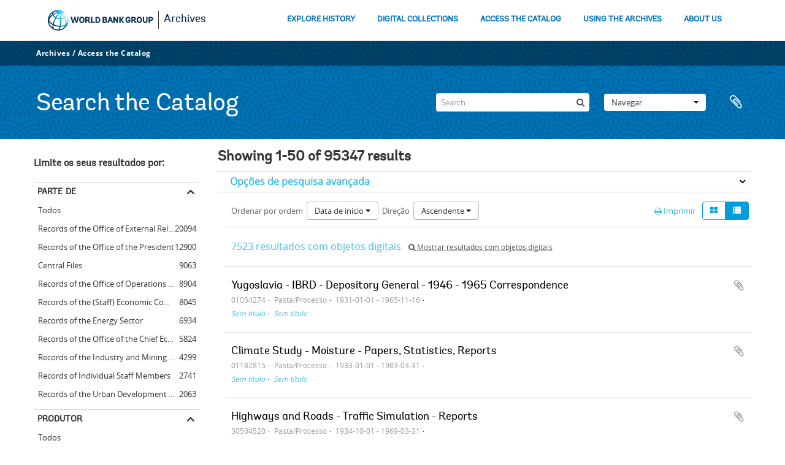

--- FILE ---
content_type: text/html; charset=utf-8
request_url: https://archivesholdings.worldbank.org/informationobject/browse?sort=startDate&sortDir=asc&view=table&sf_culture=pt&%3BshowAdvanced=1&%3BtopLod=0&%3Bsort=alphabetic&topLod=0
body_size: 141068
content:
<!DOCTYPE html>
<html lang="pt" dir="ltr">
  <head>
        <meta http-equiv="Content-Type" content="text/html; charset=utf-8" />
<meta http-equiv="X-Ua-Compatible" content="IE=edge,chrome=1" />
    <meta name="title" content="Information object browse - World Bank Group Archives Catalog" />
<meta name="description" content="A gateway to the archival records of the World Bank Group. Browse and search archival descriptions and access digitized archival records." />
<meta name="viewport" content="initial-scale=1.0, user-scalable=no" />
    <title>Information object browse - World Bank Group Archives Catalog</title>
    <link rel="shortcut icon" href="/favicon.ico"/>
    <link href="/vendor/jquery-ui/jquery-ui.min.css" media="screen" rel="stylesheet" type="text/css" />
<link media="all" href="/plugins/arWorldbankPlugin/css/main.css" rel="stylesheet" type="text/css" />
            <script src="/vendor/jquery.js" type="text/javascript"></script>
<script src="/plugins/sfDrupalPlugin/vendor/drupal/misc/drupal.js" type="text/javascript"></script>
<script src="/vendor/yui/yahoo-dom-event/yahoo-dom-event.js" type="text/javascript"></script>
<script src="/vendor/yui/element/element-min.js" type="text/javascript"></script>
<script src="/vendor/yui/button/button-min.js" type="text/javascript"></script>
<script src="/vendor/modernizr.js" type="text/javascript"></script>
<script src="/vendor/jquery-ui/jquery-ui.min.js" type="text/javascript"></script>
<script src="/vendor/jquery.expander.js" type="text/javascript"></script>
<script src="/vendor/jquery.masonry.js" type="text/javascript"></script>
<script src="/vendor/jquery.imagesloaded.js" type="text/javascript"></script>
<script src="/vendor/bootstrap/js/bootstrap.js" type="text/javascript"></script>
<script src="/vendor/URI.js" type="text/javascript"></script>
<script src="/vendor/meetselva/attrchange.js" type="text/javascript"></script>
<script src="/js/qubit.js" type="text/javascript"></script>
<script src="/js/treeView.js" type="text/javascript"></script>
<script src="/js/clipboard.js" type="text/javascript"></script>
<script src="/vendor/yui/connection/connection-min.js" type="text/javascript"></script>
<script src="/vendor/yui/datasource/datasource-min.js" type="text/javascript"></script>
<script src="/vendor/yui/autocomplete/autocomplete-min.js" type="text/javascript"></script>
<script src="/js/autocomplete.js" type="text/javascript"></script>
<script src="/plugins/arWorldbankPlugin/js/loop.js" type="text/javascript"></script>
<script src="/js/dominion.js" type="text/javascript"></script>
  </head>
  <body class="yui-skin-sam informationobject browse">

    
    <!-- Analytics header code -->
<script src="//assets.adobedtm.com/572ee9d70241b5c796ae15c773eaaee4365408ec/satelliteLib-efd6120a6f6ed94da49cf49e2ba626ac110c7e3c.js"></script>

<script type="text/JavaScript">
 var wbgData = wbgData || {};

   wbgData.page = {
             pageInfo: {
                 channel: "its wbg archives holdings ext" 
             }
   }
   wbgData.site = {
             siteInfo: {
                 siteType: "archives main" 
             }
   }
</script>
<!-- End analytics header code -->




<div class="loop-container">
  <a tabindex="0" id="skip-to-main-content" class="visually-hidden focusable" href="#main">Skip to Main Navigation</a>
<!-- Begin G01v1 Global Header -->
<header>
  <div class="lp__navbar lp__navbar_default">
    <div class="container">
      <div class="lp__navbar_header">
        <a href="https://www.worldbank.org" class="lp__navbar_brand hidden-md hidden-sm hidden-xs"><img title="The World Bank Working for a World Free of Poverty" alt="World Bank Group logo" src="/plugins/arWorldbankPlugin/images/logo-wb-header-en.svg" class="img-responsive"> </a>
        <a href="https://www.worldbank.org" class="lp__navbar_brand hidden-lg "><img title="The World Bank Working for a World Free of Poverty" alt="World Bank Group logo" src="/plugins/arWorldbankPlugin/images/logo-wb.svg" class="img-responsive"> </a>
        <div class="lp__navbar_text"><a href="https://www.worldbank.org/en/archive/home">Archives</a></div>
      </div><!-- End Logo Section -->
      <div class="lp__menuButton">
        <button type="button" class="lp__navbar_toggle collapsed" data-toggle="collapse" data-target="#menuItems" aria-expanded="false" aria-controls="menuItems" aria-label="menu">
        </button>
      </div><!-- End toggle menu Section -->
      <div class="lp__menulist_wrappper lp__megamenu">
        <div class="lp__navbar_collapse collapse lp__megamenu" id="menuItems">
          <nav>
            <ul class="lp__navbar_nav" id="lp__megamenu">
              <li class="lp__megamenu_list"><a href="https://www.worldbank.org/en/archive/history" class="lp__megamenu_item">EXPLORE HISTORY</a></li>
              <li class="lp__megamenu_list"><a href="https://www.worldbank.org/en/archive/digital-collections" class="lp__megamenu_item">DIGITAL COLLECTIONS</a></li>
              <li class="lp__megamenu_list"><a href="https://www.worldbank.org/en/archive/access-the-catalog" class="lp__megamenu_item">ACCESS THE CATALOG</a></li>
              <li class="lp__megamenu_list"><a href="https://www.worldbank.org/en/archive/using-the-archives" class="lp__megamenu_item">USING THE ARCHIVES</a></li>
              <li class="lp__megamenu_list"><a href="https://www.worldbank.org/en/archive/aboutus" class="lp__megamenu_item">ABOUT US</a></li>
            </ul>
          </nav>
        </div>
      </div>
    </div>
  </div>
</header>
<!-- End G01v1 Global Header -->
</div>

<div class="atom-header">

  <div id="top-bar">
    <div class="container">
      <div class="navbar navbar__header__top">
        <div class="navbar-inner">
                    <div class="archives-access-th">
            <a href="https://www.worldbank.org/en/archive/home">Archives</a>
            /
            <a href="https://www.worldbank.org/en/archive/access-the-catalog">Access the Catalog</a>
          </div>
          <div class="nav-collapse navbar-responsive-collapse collapse">
            <ul class="nav pull-right">

              
            </ul>
          </div>
        </div>
      </div>
    </div>
  </div>

  <div id="bottom-bar">
    <div class="container">
      <h1 id="site-name">
          Search the Catalog
      </h1>

      <div id="search-bar">
        <div id="search-form-wrapper" role="search">

  <h2>Pesquisar</h2>

  <form action="/informationobject/browse" data-autocomplete="/search/autocomplete" autocomplete="off">

    <input type="hidden" name="topLod" value="0"/>
    <input type="hidden" name="sort" value="relevance"/>

    <input type="text" name="query" aria-label="Search" value="" placeholder="Search"/>

    <button aria-label="Pesquisar"></button>

    <div id="search-realm" class="search-popover">

      
        <div>
          <label>
              <input name="repos" type="radio" value checked="checked" data-placeholder="Pesquisar">
            Pesquisa global          </label>
        </div>

        
        
      
      <div class="search-realm-advanced">
        <a href="/informationobject/browse?showAdvanced=1&topLod=0">
          Pesquisa avançada&nbsp;&raquo;
        </a>
      </div>

    </div>

  </form>

</div>
        <div id="search-options">
          <div id="browse-menu" class="btn-group">

  <a class="btn dropdown-toggle" data-toggle="dropdown" href="#">Navegar<span class="caret"></span></a>
  <ul class="dropdown-menu">
    <li class="nav-header">Navegar</li>
    <li class="active leaf" id="node_browseInformationObjects"><a href="/informationobject/browse" title="descrição arquivística">descrição arquivística</a></li><li class="leaf" id="node_browseActors"><a href="/actor/browse" title="registro de autoridade">registro de autoridade</a></li><li class="leaf" id="node_browseRepositories"><a href="/repository/browse" title="instituição arquivística">instituição arquivística</a></li><li class="leaf" id="node_browseDigitalObjects"><a href="/informationobject/browse?view=card&amp;onlyMedia=1&amp;topLod=0" title="Objeto digital">Objeto digital</a></li>  </ul>

</div>
          <div id="clipboard-menu"
  data-toggle="tooltip"
  data-title="Área de transferência"
  data-load-alert-message="Ocorreu um erro ao carregar o conteúdo da área de transferência."
  data-export-alert-message="A área de transferência está vazia para este tipo de entidade."
  data-export-check-url="/clipboard/exportCheck"
  data-delete-alert-message="Nota: Os itens da área de transferência não inseridos nesta página serão removidos da área de transferência quando a página for atualizada. Poderá re-selecioná-los agora, ou recarregar a página para removê-los completamente. Usando os botões de ordenação ou de pré-visualização de impressão também causará um recarregamento da página - assim, qualquer coisa atualmente desselecionada será perdida!">

  <button class="top-item" data-toggle="dropdown" data-target="#" aria-expanded="false">
    Área de transferência  </button>

  <div class="top-dropdown-container">

    <div class="top-dropdown-arrow">
      <div class="arrow"></div>
    </div>

    <div class="top-dropdown-header">
      <h2>Área de transferência</h2>
    </div>

    <div class="top-dropdown-body">
      <ul>
        <li class="leaf" id="node_clearClipboard"><a href="/" title="Clear all selections">Clear all selections</a></li><li class="leaf" id="node_goToClipboard"><a href="/clipboard/view" title="Go to clipboard">Go to clipboard</a></li><li class="leaf" id="node_loadClipboard"><a href="/clipboard/load" title="Load clipboard">Load clipboard</a></li><li class="leaf" id="node_saveClipboard"><a href="/clipboard/save" title="Save clipboard">Save clipboard</a></li>      </ul>
    </div>

    <div class="top-dropdown-bottom"></div>

  </div>

</div>
        </div>
      </div>
    </div>
  </div>

  
</div>

    
    <div id="wrapper" class="container" role="main">

              
      <div class="row">

        <div class="span3">

          <div id="sidebar">

            
    <section id="facets">

      <div class="visible-phone facets-header">
        <a class="x-btn btn-wide">
          <i class="fa fa-filter"></i>
          Filtros        </a>
      </div>

      <div class="content">

        
        <h2>Limite os seus resultados por:</h2>

          
        

<section class="facet ">
  <div class="facet-header">
    <h3><a href="#" aria-expanded="">Parte de </a></h3>
  </div>

  <div class="facet-body" id="#facet-collection">
    <ul>

      
              <li class="active">
          <a title="Todos" href="/informationobject/browse?sort=startDate&amp;sortDir=asc&amp;view=table&amp;sf_culture=pt&amp;%3BshowAdvanced=1&amp;%3BtopLod=0&amp;%3Bsort=alphabetic&amp;topLod=0">Todos</a>        </li>
      
              
        <li >
          <a title="Records of the Office of External Relations" href="/informationobject/browse?collection=498&amp;sort=startDate&amp;sortDir=asc&amp;view=table&amp;sf_culture=pt&amp;%3BshowAdvanced=1&amp;%3BtopLod=0&amp;%3Bsort=alphabetic&amp;topLod=0">Records of the Office of External Relations<span>, 20094 resultados</span></a>          <span class="facet-count" aria-hidden="true">20094</span>
        </li>
              
        <li >
          <a title="Records of the Office of the President" href="/informationobject/browse?collection=641&amp;sort=startDate&amp;sortDir=asc&amp;view=table&amp;sf_culture=pt&amp;%3BshowAdvanced=1&amp;%3BtopLod=0&amp;%3Bsort=alphabetic&amp;topLod=0">Records of the Office of the President<span>, 12900 resultados</span></a>          <span class="facet-count" aria-hidden="true">12900</span>
        </li>
              
        <li >
          <a title="Central Files" href="/informationobject/browse?collection=206573&amp;sort=startDate&amp;sortDir=asc&amp;view=table&amp;sf_culture=pt&amp;%3BshowAdvanced=1&amp;%3BtopLod=0&amp;%3Bsort=alphabetic&amp;topLod=0">Central Files<span>, 9063 resultados</span></a>          <span class="facet-count" aria-hidden="true">9063</span>
        </li>
              
        <li >
          <a title="Records of the Office of Operations Evaluation" href="/informationobject/browse?collection=540&amp;sort=startDate&amp;sortDir=asc&amp;view=table&amp;sf_culture=pt&amp;%3BshowAdvanced=1&amp;%3BtopLod=0&amp;%3Bsort=alphabetic&amp;topLod=0">Records of the Office of Operations Evaluation<span>, 8904 resultados</span></a>          <span class="facet-count" aria-hidden="true">8904</span>
        </li>
              
        <li >
          <a title="Records of the (Staff) Economic Committee" href="/informationobject/browse?collection=318697&amp;sort=startDate&amp;sortDir=asc&amp;view=table&amp;sf_culture=pt&amp;%3BshowAdvanced=1&amp;%3BtopLod=0&amp;%3Bsort=alphabetic&amp;topLod=0">Records of the (Staff) Economic Committee<span>, 8045 resultados</span></a>          <span class="facet-count" aria-hidden="true">8045</span>
        </li>
              
        <li >
          <a title="Records of the Energy Sector" href="/informationobject/browse?collection=492&amp;sort=startDate&amp;sortDir=asc&amp;view=table&amp;sf_culture=pt&amp;%3BshowAdvanced=1&amp;%3BtopLod=0&amp;%3Bsort=alphabetic&amp;topLod=0">Records of the Energy Sector<span>, 6934 resultados</span></a>          <span class="facet-count" aria-hidden="true">6934</span>
        </li>
              
        <li >
          <a title="Records of the Office of the Chief Economist" href="/informationobject/browse?collection=483&amp;sort=startDate&amp;sortDir=asc&amp;view=table&amp;sf_culture=pt&amp;%3BshowAdvanced=1&amp;%3BtopLod=0&amp;%3Bsort=alphabetic&amp;topLod=0">Records of the Office of the Chief Economist<span>, 5824 resultados</span></a>          <span class="facet-count" aria-hidden="true">5824</span>
        </li>
              
        <li >
          <a title="Records of the Industry and Mining Sector" href="/informationobject/browse?collection=513&amp;sort=startDate&amp;sortDir=asc&amp;view=table&amp;sf_culture=pt&amp;%3BshowAdvanced=1&amp;%3BtopLod=0&amp;%3Bsort=alphabetic&amp;topLod=0">Records of the Industry and Mining Sector<span>, 4299 resultados</span></a>          <span class="facet-count" aria-hidden="true">4299</span>
        </li>
              
        <li >
          <a title="Records of Individual Staff Members" href="/informationobject/browse?collection=566&amp;sort=startDate&amp;sortDir=asc&amp;view=table&amp;sf_culture=pt&amp;%3BshowAdvanced=1&amp;%3BtopLod=0&amp;%3Bsort=alphabetic&amp;topLod=0">Records of Individual Staff Members<span>, 2741 resultados</span></a>          <span class="facet-count" aria-hidden="true">2741</span>
        </li>
              
        <li >
          <a title="Records of the Urban Development Sector" href="/informationobject/browse?collection=578&amp;sort=startDate&amp;sortDir=asc&amp;view=table&amp;sf_culture=pt&amp;%3BshowAdvanced=1&amp;%3BtopLod=0&amp;%3Bsort=alphabetic&amp;topLod=0">Records of the Urban Development Sector<span>, 2063 resultados</span></a>          <span class="facet-count" aria-hidden="true">2063</span>
        </li>
      
    </ul>
  </div>
</section>

                            
        

<section class="facet ">
  <div class="facet-header">
    <h3><a href="#" aria-expanded="">Produtor</a></h3>
  </div>

  <div class="facet-body" id="#facet-names">
    <ul>

      
              <li class="active">
          <a title="Todos" href="/informationobject/browse?sort=startDate&amp;sortDir=asc&amp;view=table&amp;sf_culture=pt&amp;%3BshowAdvanced=1&amp;%3BtopLod=0&amp;%3Bsort=alphabetic&amp;topLod=0">Todos</a>        </li>
      
              
        <li >
          <a title="Africa Regional Vice Presidency" href="/informationobject/browse?creators=451&amp;sort=startDate&amp;sortDir=asc&amp;view=table&amp;sf_culture=pt&amp;%3BshowAdvanced=1&amp;%3BtopLod=0&amp;%3Bsort=alphabetic&amp;topLod=0">Africa Regional Vice Presidency<span>, 1 resultados</span></a>          <span class="facet-count" aria-hidden="true">1</span>
        </li>
              
        <li >
          <a title="Population, Health, and Nutrition Sector" href="/informationobject/browse?creators=454&amp;sort=startDate&amp;sortDir=asc&amp;view=table&amp;sf_culture=pt&amp;%3BshowAdvanced=1&amp;%3BtopLod=0&amp;%3Bsort=alphabetic&amp;topLod=0">Population, Health, and Nutrition Sector<span>, 1 resultados</span></a>          <span class="facet-count" aria-hidden="true">1</span>
        </li>
              
        <li >
          <a title="Consultative Group on Food Production and Investment in Developing Countries" href="/informationobject/browse?creators=457&amp;sort=startDate&amp;sortDir=asc&amp;view=table&amp;sf_culture=pt&amp;%3BshowAdvanced=1&amp;%3BtopLod=0&amp;%3Bsort=alphabetic&amp;topLod=0">Consultative Group on Food Production and Investment in Developing Countries<span>, 1 resultados</span></a>          <span class="facet-count" aria-hidden="true">1</span>
        </li>
              
        <li >
          <a title="Consultative Group on International Agricultural Research" href="/informationobject/browse?creators=460&amp;sort=startDate&amp;sortDir=asc&amp;view=table&amp;sf_culture=pt&amp;%3BshowAdvanced=1&amp;%3BtopLod=0&amp;%3Bsort=alphabetic&amp;topLod=0">Consultative Group on International Agricultural Research<span>, 1 resultados</span></a>          <span class="facet-count" aria-hidden="true">1</span>
        </li>
              
        <li >
          <a title="Clark, William" href="/informationobject/browse?creators=466&amp;sort=startDate&amp;sortDir=asc&amp;view=table&amp;sf_culture=pt&amp;%3BshowAdvanced=1&amp;%3BtopLod=0&amp;%3Bsort=alphabetic&amp;topLod=0">Clark, William<span>, 1 resultados</span></a>          <span class="facet-count" aria-hidden="true">1</span>
        </li>
              
        <li >
          <a title="Temporary Committees, Commissions, and Boards" href="/informationobject/browse?creators=469&amp;sort=startDate&amp;sortDir=asc&amp;view=table&amp;sf_culture=pt&amp;%3BshowAdvanced=1&amp;%3BtopLod=0&amp;%3Bsort=alphabetic&amp;topLod=0">Temporary Committees, Commissions, and Boards<span>, 1 resultados</span></a>          <span class="facet-count" aria-hidden="true">1</span>
        </li>
              
        <li >
          <a title="Development Committee" href="/informationobject/browse?creators=478&amp;sort=startDate&amp;sortDir=asc&amp;view=table&amp;sf_culture=pt&amp;%3BshowAdvanced=1&amp;%3BtopLod=0&amp;%3Bsort=alphabetic&amp;topLod=0">Development Committee<span>, 1 resultados</span></a>          <span class="facet-count" aria-hidden="true">1</span>
        </li>
              
        <li >
          <a title="Davis, Gloria" href="/informationobject/browse?creators=481&amp;sort=startDate&amp;sortDir=asc&amp;view=table&amp;sf_culture=pt&amp;%3BshowAdvanced=1&amp;%3BtopLod=0&amp;%3Bsort=alphabetic&amp;topLod=0">Davis, Gloria<span>, 1 resultados</span></a>          <span class="facet-count" aria-hidden="true">1</span>
        </li>
              
        <li >
          <a title="Office of the Chief Economist" href="/informationobject/browse?creators=484&amp;sort=startDate&amp;sortDir=asc&amp;view=table&amp;sf_culture=pt&amp;%3BshowAdvanced=1&amp;%3BtopLod=0&amp;%3Bsort=alphabetic&amp;topLod=0">Office of the Chief Economist<span>, 1 resultados</span></a>          <span class="facet-count" aria-hidden="true">1</span>
        </li>
              
        <li >
          <a title="Diamond, William" href="/informationobject/browse?creators=487&amp;sort=startDate&amp;sortDir=asc&amp;view=table&amp;sf_culture=pt&amp;%3BshowAdvanced=1&amp;%3BtopLod=0&amp;%3Bsort=alphabetic&amp;topLod=0">Diamond, William<span>, 1 resultados</span></a>          <span class="facet-count" aria-hidden="true">1</span>
        </li>
      
    </ul>
  </div>
</section>

          
          
          
          
        

<section class="facet ">
  <div class="facet-header">
    <h3><a href="#" aria-expanded="">Nível de descrição</a></h3>
  </div>

  <div class="facet-body" id="#facet-levelOfDescription">
    <ul>

      
              <li class="active">
          <a title="Todos" href="/informationobject/browse?sort=startDate&amp;sortDir=asc&amp;view=table&amp;sf_culture=pt&amp;%3BshowAdvanced=1&amp;%3BtopLod=0&amp;%3Bsort=alphabetic&amp;topLod=0">Todos</a>        </li>
      
              
        <li >
          <a title="Pasta/Processo" href="/informationobject/browse?levels=226&amp;sort=startDate&amp;sortDir=asc&amp;view=table&amp;sf_culture=pt&amp;%3BshowAdvanced=1&amp;%3BtopLod=0&amp;%3Bsort=alphabetic&amp;topLod=0">Pasta/Processo<span>, 88452 resultados</span></a>          <span class="facet-count" aria-hidden="true">88452</span>
        </li>
              
        <li >
          <a title="Item" href="/informationobject/browse?levels=227&amp;sort=startDate&amp;sortDir=asc&amp;view=table&amp;sf_culture=pt&amp;%3BshowAdvanced=1&amp;%3BtopLod=0&amp;%3Bsort=alphabetic&amp;topLod=0">Item<span>, 6126 resultados</span></a>          <span class="facet-count" aria-hidden="true">6126</span>
        </li>
              
        <li >
          <a title="Séries" href="/informationobject/browse?levels=224&amp;sort=startDate&amp;sortDir=asc&amp;view=table&amp;sf_culture=pt&amp;%3BshowAdvanced=1&amp;%3BtopLod=0&amp;%3Bsort=alphabetic&amp;topLod=0">Séries<span>, 593 resultados</span></a>          <span class="facet-count" aria-hidden="true">593</span>
        </li>
              
        <li >
          <a title="Fundos" href="/informationobject/browse?levels=221&amp;sort=startDate&amp;sortDir=asc&amp;view=table&amp;sf_culture=pt&amp;%3BshowAdvanced=1&amp;%3BtopLod=0&amp;%3Bsort=alphabetic&amp;topLod=0">Fundos<span>, 89 resultados</span></a>          <span class="facet-count" aria-hidden="true">89</span>
        </li>
              
        <li >
          <a title="Subfundos" href="/informationobject/browse?levels=222&amp;sort=startDate&amp;sortDir=asc&amp;view=table&amp;sf_culture=pt&amp;%3BshowAdvanced=1&amp;%3BtopLod=0&amp;%3Bsort=alphabetic&amp;topLod=0">Subfundos<span>, 57 resultados</span></a>          <span class="facet-count" aria-hidden="true">57</span>
        </li>
              
        <li >
          <a title="Subsérie" href="/informationobject/browse?levels=225&amp;sort=startDate&amp;sortDir=asc&amp;view=table&amp;sf_culture=pt&amp;%3BshowAdvanced=1&amp;%3BtopLod=0&amp;%3Bsort=alphabetic&amp;topLod=0">Subsérie<span>, 21 resultados</span></a>          <span class="facet-count" aria-hidden="true">21</span>
        </li>
              
        <li >
          <a title="Subsubfonds" href="/informationobject/browse?levels=773&amp;sort=startDate&amp;sortDir=asc&amp;view=table&amp;sf_culture=pt&amp;%3BshowAdvanced=1&amp;%3BtopLod=0&amp;%3Bsort=alphabetic&amp;topLod=0">Subsubfonds<span>, 9 resultados</span></a>          <span class="facet-count" aria-hidden="true">9</span>
        </li>
      
    </ul>
  </div>
</section>

          
      </div>

    </section>

  
          </div>

        </div>

        <div class="span9">

          <div id="main-column">

              
  <div class="multiline-header">
    <h1 aria-describedby="results-label">
                        Showing 1-50 of 95347 results                  </h1>
  </div>

            
  <section class="header-options">

    
                                  
  </section>


            
  <section class="advanced-search-section" role="search"
  aria-label="Advanced Descrição arquivística">

  <a
    href="#"
    class="advanced-search-toggle "
    aria-expanded="false"
    data-cy="advanced-search-toggle"
  >
    Opções de pesquisa avançada  </a>

  <div class="advanced-search animateNicely"
    style="display: none;">

    <form name="advanced-search-form" method="get" action="/informationobject/browse">
              <input type="hidden" name="sort"
          value="startDate"/>
              <input type="hidden" name="view"
          value="table"/>
      
      <p>Procurar resultados com:</p>

      <div class="criteria">

        
          
        
        
        <div class="criterion">

          <select class="boolean" name="so0">
            <option value="and">e</option>
            <option value="or">ou</option>
            <option value="not">não</option>
          </select>

          <input class="query" aria-label="Pesquisar"
            type="text" placeholder="Pesquisar"
            name="sq0"/>

          <span>em</span>

          <select class="field" name="sf0">
                          <option value="">
                Qualquer campo              </option>
                          <option value="title">
                Título              </option>
                          <option value="archivalHistory">
                História do arquivo              </option>
                          <option value="scopeAndContent">
                Âmbito e conteúdo              </option>
                          <option value="extentAndMedium">
                Dimensão e suporte              </option>
                          <option value="subject">
                Pontos de acesso - Assuntos              </option>
                          <option value="name">
                Pontos de acesso - Nomes              </option>
                          <option value="place">
                Pontos de acesso - Locais              </option>
                          <option value="genre">
                Pontos de acesso de género              </option>
                          <option value="identifier">
                Identificador              </option>
                          <option value="referenceCode">
                Código de referência              </option>
                          <option value="digitalObjectTranscript">
                Texto do objeto digital              </option>
                          <option value="creator">
                Produtor              </option>
                          <option value="findingAidTranscript">
                Texto do instrumento de pesquisa              </option>
                          <option value="allExceptFindingAidTranscript">
                Qualquer campo, exceto encontrar texto de ajuda              </option>
                      </select>

          <a href="#" class="delete-criterion"
            aria-label="Excluir critério">
            <i aria-hidden="true" class="fa fa-times"></i>
          </a>

        </div>

        <div class="add-new-criteria">
          <div class="btn-group">
            <a class="btn dropdown-toggle" data-toggle="dropdown" href="#">
              Adicionar novo critério<span class="caret"></span>
            </a>
            <ul class="dropdown-menu">
              <li><a href="#" id="add-criterion-and">E</a></li>
              <li><a href="#" id="add-criterion-or">Ou</a></li>
              <li><a href="#" id="add-criterion-not">Não</a></li>
            </ul>
          </div>
        </div>

      </div>

      <p>Limitar resultados:</p>

      <div class="criteria">

                  <div class="filter-row">
            <div class="filter">
              <div class="form-item form-item-repos">
  <label for="repos">Entidade detentora</label>
  <select name="repos" id="repos">
<option value="" selected="selected"></option>
<option value="446">World Bank Group Archives</option>
</select>
  
</div>
            </div>
          </div>
        
        <div class="filter-row">
          <div class="filter">
            <label for="collection">Descrição de nível superior</label>            <select name="collection" class="form-autocomplete" id="collection">

</select>            <input class="list" type="hidden" value="/informationobject/autocomplete?parent=1&filterDrafts=1"/>
          </div>
        </div>

      </div>

      <p>Filtrar os resultados por:</p>

      <div class="criteria">

        <div class="filter-row triple">

          <div class="filter-left">
            <div class="form-item form-item-levels">
  <label for="levels">Nível de descrição</label>
  <select name="levels" id="levels">
<option value="" selected="selected"></option>
<option value="223">Coleção</option>
<option value="379092">Digitalobject</option>
<option value="221">Fundos</option>
<option value="227">Item</option>
<option value="285">Parte</option>
<option value="226">Pasta/Processo</option>
<option value="224">Séries</option>
<option value="222">Subfundos</option>
<option value="225">Subsérie</option>
<option value="773">Subsubfonds</option>
</select>
  
</div>
          </div>

          <div class="filter-center">
            <div class="form-item form-item-onlyMedia">
  <label for="onlyMedia">Objeto digital disponível</label>
  <select name="onlyMedia" id="onlyMedia">
<option value="" selected="selected"></option>
<option value="1">Sim</option>
<option value="0">Não</option>
</select>
  
</div>
          </div>

                      <div class="filter-right">
              <div class="form-item form-item-findingAidStatus">
  <label for="findingAidStatus">Instrumento de descrição documental</label>
  <select name="findingAidStatus" id="findingAidStatus">
<option value="" selected="selected"></option>
<option value="yes">Sim</option>
<option value="no">Não</option>
<option value="generated">Gerado</option>
<option value="uploaded">Transferido</option>
</select>
  
</div>
            </div>
          
        </div>

                  <div class="filter-row">

                          <div class="filter-left">
                <div class="form-item form-item-copyrightStatus">
  <label for="copyrightStatus">Estado dos direitos de autor</label>
  <select name="copyrightStatus" id="copyrightStatus">
<option value="" selected="selected"></option>
<option value="338">Desconhecido</option>
<option value="337">Domínio público</option>
<option value="336">Protegido por copyright</option>
</select>
  
</div>
              </div>
            
                          <div class="filter-right">
                <div class="form-item form-item-materialType">
  <label for="materialType">Designação geral do material</label>
  <select name="materialType" id="materialType">
<option value="" selected="selected"></option>
<option value="261">Desenho arquitetónico</option>
<option value="269">Desenho técnico</option>
<option value="267">Documento filatélico</option>
<option value="268">Documento sonoro</option>
<option value="270">Documento textual</option>
<option value="264">Imagens em movimento</option>
<option value="262">Material cartográfico</option>
<option value="263">Material gráfico</option>
<option value="265">Mútiplos suportes</option>
<option value="266">Objeto</option>
</select>
  
</div>
              </div>
            
          </div>
        
        <div class="filter-row">

          <div class="lod-filter">
            <label>
              <input type="radio" name="topLod" value="1">
              Descrições de nível superior            </label>
            <label>
              <input type="radio" name="topLod" value="0" checked>
              Todas as descrições            </label>
          </div>

        </div>

      </div>

      <p>Filtrar por intervalo de datas:</p>

      <div class="criteria">

        <div class="filter-row">

          <div class="start-date">
            <div class="form-item form-item-startDate">
  <label for="startDate">Início</label>
  <input placeholder="YYYY-MM-DD" type="text" name="startDate" id="startDate" />
  
</div>
          </div>

          <div class="end-date">
            <div class="form-item form-item-endDate">
  <label for="endDate">Fim</label>
  <input placeholder="YYYY-MM-DD" type="text" name="endDate" id="endDate" />
  
</div>
          </div>

          <div class="date-type">
            <label>
              <input type="radio" name="rangeType" value="inclusive" checked>
              Sobreposição            </label>
            <label>
              <input type="radio" name="rangeType" value="exact">
              Exato            </label>
          </div>

          <a href="#" class="date-range-help-icon" aria-expanded="false"
            aria-label="Ajuda">
            <i aria-hidden="true" class="fa fa-question-circle"></i>
          </a>

        </div>

        <div class="alert alert-info date-range-help animateNicely">
          Use these options to specify how the date range returns results. "Exact" means
that the start and end dates of descriptions returned must fall entirely within
the date range entered. "Overlapping" means that any description whose start or
end dates touch or overlap the target date range will be returned.        </div>

      </div>

      <section class="actions">
        <input type="submit" class="c-btn c-btn-submit"
          value="Pesquisar"/>
        <input type="button" class="reset c-btn c-btn-delete"
          value="Redefinir"/>
      </section>

    </form>

  </div>

</section>

  
    <section class="browse-options">
      <div class="buttons">
        <a  href="/informationobject/browse?sort=startDate&sortDir=asc&view=table&sf_culture=pt&%3BshowAdvanced=1&%3BtopLod=0&%3Bsort=alphabetic&topLod=0&media=print">
  <i class="fa fa-print"></i>
  Imprimir</a>

        
        
        <span>
          <div class="btn-group">
  <a class="btn fa fa-th-large " href="/informationobject/browse?view=card&amp;sort=startDate&amp;sortDir=asc&amp;sf_culture=pt&amp;%3BshowAdvanced=1&amp;%3BtopLod=0&amp;%3Bsort=alphabetic&amp;topLod=0" title=" "> </a>
  <a class="btn fa fa-list active" href="/informationobject/browse?view=table&amp;sort=startDate&amp;sortDir=asc&amp;sf_culture=pt&amp;%3BshowAdvanced=1&amp;%3BtopLod=0&amp;%3Bsort=alphabetic&amp;topLod=0" title=" "> </a></div>
        </span>

      </div>

      <div class="pickers">
        <div id="sort-header">
  <div>

    <label>Ordenar por ordem</label>

    <div class="btn-group">

                          <a class="btn dropdown-toggle" data-toggle="dropdown" href="#">
          Data de início          <span class="caret"></span>
        </a>
              
      <ul class="dropdown-menu">

                  <li>
                        <a href="/informationobject/browse?sort=lastUpdated&sortDir=asc&view=table&sf_culture=pt&%3BshowAdvanced=1&%3BtopLod=0&%3Bsort=alphabetic&topLod=0" data-order="lastUpdated">
              Data modificada            </a>
          </li>
                  <li>
                        <a href="/informationobject/browse?sort=alphabetic&sortDir=asc&view=table&sf_culture=pt&%3BshowAdvanced=1&%3BtopLod=0&%3Bsort=alphabetic&topLod=0" data-order="alphabetic">
              Título            </a>
          </li>
                  <li>
                        <a href="/informationobject/browse?sort=relevance&sortDir=asc&view=table&sf_culture=pt&%3BshowAdvanced=1&%3BtopLod=0&%3Bsort=alphabetic&topLod=0" data-order="relevance">
              Relevância            </a>
          </li>
                  <li>
                        <a href="/informationobject/browse?sort=identifier&sortDir=asc&view=table&sf_culture=pt&%3BshowAdvanced=1&%3BtopLod=0&%3Bsort=alphabetic&topLod=0" data-order="identifier">
              Identificador            </a>
          </li>
                  <li>
                        <a href="/informationobject/browse?sort=referenceCode&sortDir=asc&view=table&sf_culture=pt&%3BshowAdvanced=1&%3BtopLod=0&%3Bsort=alphabetic&topLod=0" data-order="referenceCode">
              Código de referência            </a>
          </li>
                  <li>
                        <a href="/informationobject/browse?sort=endDate&sortDir=asc&view=table&sf_culture=pt&%3BshowAdvanced=1&%3BtopLod=0&%3Bsort=alphabetic&topLod=0" data-order="endDate">
              Data fim            </a>
          </li>
              </ul>
    </div>
  </div>
</div>

<div id="sort-header">
  <div>

    <label>Direção</label>

    <div class="btn-group">

                          <a class="btn dropdown-toggle" data-toggle="dropdown" href="#">
          Ascendente          <span class="caret"></span>
        </a>
              
      <ul class="dropdown-menu">

                  <li>
                        <a href="/informationobject/browse?sortDir=desc&sort=startDate&view=table&sf_culture=pt&%3BshowAdvanced=1&%3BtopLod=0&%3Bsort=alphabetic&topLod=0" data-order="desc">
              Descendente            </a>
          </li>
              </ul>
    </div>
  </div>
</div>
      </div>
    </section>

    <div id="content" class="browse-content">
              <div class="search-result media-summary">
          <p>
            7523 resultados com objetos digitais                                    <a href="/informationobject/browse?sort=startDate&sortDir=asc&view=table&sf_culture=pt&%3BshowAdvanced=1&%3BtopLod=0&%3Bsort=alphabetic&topLod=0&onlyMedia=1">
              <i class="fa fa-search"></i>
              Mostrar resultados com objetos digitais            </a>
          </p>
        </div>
      
                    
  <article class="search-result">

  
  <div class="search-result-description">

    <p class="title"><a href="/yugoslavia-ibrd-depository-general-1946-1965-correspondence" title="Yugoslavia - IBRD - Depository General - 1946 - 1965 Correspondence">Yugoslavia - IBRD - Depository General - 1946 - 1965 Correspondence</a></p>

    <button class="clipboard"
  data-clipboard-slug="yugoslavia-ibrd-depository-general-1946-1965-correspondence"
  data-clipboard-type="informationObject"
  data-toggle="tooltip"  data-title="Adicionar à área de transferência"
  data-alt-title="Eliminar da área de transferência">
  Adicionar à área de transferência</button>

    <ul class="result-details">

                <li class="reference-code">01054274</li>
      
              <li class="level-description">Pasta/Processo</li>
      
                                <li class="dates">1931-01-01 - 1965-11-16</li>
              
      
                    <ul class="search-result-breadcrumb">
          	    	              	    	                  <li><a href="/central-files-2" title="Sem título"><em>Sem título</em></a></li>
	              	    	                  <li><a href="/membership-files" title="Sem título"><em>Sem título</em></a></li>
	                      </ul>
          </ul>

          <div class="scope-and-content"></div>
    
    
  </div>

</article>
      
  <article class="search-result">

  
  <div class="search-result-description">

    <p class="title"><a href="/climate-study-moisture-1v" title="Climate Study - Moisture - Papers, Statistics, Reports">Climate Study - Moisture - Papers, Statistics, Reports</a></p>

    <button class="clipboard"
  data-clipboard-slug="climate-study-moisture-1v"
  data-clipboard-type="informationObject"
  data-toggle="tooltip"  data-title="Adicionar à área de transferência"
  data-alt-title="Eliminar da área de transferência">
  Adicionar à área de transferência</button>

    <ul class="result-details">

                <li class="reference-code">01182815</li>
      
              <li class="level-description">Pasta/Processo</li>
      
                                <li class="dates">1933-01-01 - 1983-03-31</li>
              
      
                    <ul class="search-result-breadcrumb">
          	    	              	    	                  <li><a href="/records-of-transport-development-sector" title="Sem título"><em>Sem título</em></a></li>
	              	    	                  <li><a href="/research-projects-and-operational-support" title="Sem título"><em>Sem título</em></a></li>
	                      </ul>
          </ul>

          <div class="scope-and-content"></div>
    
    
  </div>

</article>
      
  <article class="search-result">

  
  <div class="search-result-description">

    <p class="title"><a href="/highways-and-roads-traffic-simulation-reports" title="Highways and Roads - Traffic Simulation - Reports">Highways and Roads - Traffic Simulation - Reports</a></p>

    <button class="clipboard"
  data-clipboard-slug="highways-and-roads-traffic-simulation-reports"
  data-clipboard-type="informationObject"
  data-toggle="tooltip"  data-title="Adicionar à área de transferência"
  data-alt-title="Eliminar da área de transferência">
  Adicionar à área de transferência</button>

    <ul class="result-details">

                <li class="reference-code">30504520</li>
      
              <li class="level-description">Pasta/Processo</li>
      
                                <li class="dates">1934-10-01 - 1969-03-31</li>
              
      
                    <ul class="search-result-breadcrumb">
          	    	              	    	                  <li><a href="/records-of-transport-development-sector" title="Sem título"><em>Sem título</em></a></li>
	              	    	                  <li><a href="/governance-management-and-oversight-4" title="Sem título"><em>Sem título</em></a></li>
	                      </ul>
          </ul>

          <div class="scope-and-content"></div>
    
    
  </div>

</article>
      
  <article class="search-result">

  
  <div class="search-result-description">

    <p class="title"><a href="/turkey-ibrd-depository-status-books-and-statutes" title="Turkey - IBRD - Depository Status Books and Statutes">Turkey - IBRD - Depository Status Books and Statutes</a></p>

    <button class="clipboard"
  data-clipboard-slug="turkey-ibrd-depository-status-books-and-statutes"
  data-clipboard-type="informationObject"
  data-toggle="tooltip"  data-title="Adicionar à área de transferência"
  data-alt-title="Eliminar da área de transferência">
  Adicionar à área de transferência</button>

    <ul class="result-details">

                <li class="reference-code">30429261</li>
      
              <li class="level-description">Pasta/Processo</li>
      
                                <li class="dates">1937-01-01 - 1946-01-01</li>
              
      
                    <ul class="search-result-breadcrumb">
          	    	              	    	                  <li><a href="/central-files-2" title="Sem título"><em>Sem título</em></a></li>
	              	    	                  <li><a href="/membership-files" title="Sem título"><em>Sem título</em></a></li>
	                      </ul>
          </ul>

          <div class="scope-and-content"></div>
    
    
  </div>

</article>
      
  <article class="search-result">

  
  <div class="search-result-description">

    <p class="title"><a href="/administration-buildings-new-york-office-drawings" title="Administration - Buildings - New York Office - Drawings">Administration - Buildings - New York Office - Drawings</a></p>

    <button class="clipboard"
  data-clipboard-slug="administration-buildings-new-york-office-drawings"
  data-clipboard-type="informationObject"
  data-toggle="tooltip"  data-title="Adicionar à área de transferência"
  data-alt-title="Eliminar da área de transferência">
  Adicionar à área de transferência</button>

    <ul class="result-details">

                <li class="reference-code">30346934</li>
      
              <li class="level-description">Pasta/Processo</li>
      
                                <li class="dates">1937-02-24 - 1963-06-03</li>
              
      
                    <ul class="search-result-breadcrumb">
          	    	              	    	                  <li><a href="/central-files-2" title="Sem título"><em>Sem título</em></a></li>
	              	    	                  <li><a href="/administration-and-organization" title="Sem título"><em>Sem título</em></a></li>
	                      </ul>
          </ul>

          <div class="scope-and-content"></div>
    
    
  </div>

</article>
      
  <article class="search-result">

  
  <div class="search-result-description">

    <p class="title"><a href="/bonds-approval-for-borrowing-cancellation-cremation-and-destruction-general-correspondence-volume-1" title="Bonds - Approval for Borrowing - Cancellation, Cremation and Destruction - General - Correspondence - Volume 1">Bonds - Approval for Borrowing - Cancellation, Cremation and Destruction - General - Correspondence - Volume 1</a></p>

    <button class="clipboard"
  data-clipboard-slug="bonds-approval-for-borrowing-cancellation-cremation-and-destruction-general-correspondence-volume-1"
  data-clipboard-type="informationObject"
  data-toggle="tooltip"  data-title="Adicionar à área de transferência"
  data-alt-title="Eliminar da área de transferência">
  Adicionar à área de transferência</button>

    <ul class="result-details">

                <li class="reference-code">01053208</li>
      
              <li class="level-description">Pasta/Processo</li>
      
                                <li class="dates">1937-07-28 - 1965-12-10</li>
              
      
                    <ul class="search-result-breadcrumb">
          	    	              	    	                  <li><a href="/central-files-2" title="Sem título"><em>Sem título</em></a></li>
	              	    	                  <li><a href="/borrowing-and-bond-issues" title="Sem título"><em>Sem título</em></a></li>
	                      </ul>
          </ul>

          <div class="scope-and-content"></div>
    
    
  </div>

</article>
      
  <article class="search-result">

  
  <div class="search-result-description">

    <p class="title"><a href="/united-states-ibrd-capital-debt-and-amendment-bretton-woods-act" title="United States - IBRD - Capital - Debt and Amendment - Bretton Woods Act">United States - IBRD - Capital - Debt and Amendment - Bretton Woods Act</a></p>

    <button class="clipboard"
  data-clipboard-slug="united-states-ibrd-capital-debt-and-amendment-bretton-woods-act"
  data-clipboard-type="informationObject"
  data-toggle="tooltip"  data-title="Adicionar à área de transferência"
  data-alt-title="Eliminar da área de transferência">
  Adicionar à área de transferência</button>

    <ul class="result-details">

                <li class="reference-code">01054229</li>
      
              <li class="level-description">Pasta/Processo</li>
      
                                <li class="dates">1938-01-01 - 1959-03-18</li>
              
      
                    <ul class="search-result-breadcrumb">
          	    	              	    	                  <li><a href="/central-files-2" title="Sem título"><em>Sem título</em></a></li>
	              	    	                  <li><a href="/membership-files" title="Sem título"><em>Sem título</em></a></li>
	                      </ul>
          </ul>

          <div class="scope-and-content"></div>
    
    
  </div>

</article>
      
  <article class="search-result">

  
  <div class="search-result-description">

    <p class="title"><a href="/iraq-ibrd-capital-substitution-note-documents" title="Iraq - IBRD - Capital - Substitution Note Documents">Iraq - IBRD - Capital - Substitution Note Documents</a></p>

    <button class="clipboard"
  data-clipboard-slug="iraq-ibrd-capital-substitution-note-documents"
  data-clipboard-type="informationObject"
  data-toggle="tooltip"  data-title="Adicionar à área de transferência"
  data-alt-title="Eliminar da área de transferência">
  Adicionar à área de transferência</button>

    <ul class="result-details">

                <li class="reference-code">30429237</li>
      
              <li class="level-description">Pasta/Processo</li>
      
                                <li class="dates">1942-01-01 - 1958-06-23</li>
              
      
                    <ul class="search-result-breadcrumb">
          	    	              	    	                  <li><a href="/central-files-2" title="Sem título"><em>Sem título</em></a></li>
	              	    	                  <li><a href="/membership-files" title="Sem título"><em>Sem título</em></a></li>
	                      </ul>
          </ul>

          <div class="scope-and-content"></div>
    
    
  </div>

</article>
      
  <article class="search-result">

  
  <div class="search-result-description">

    <p class="title"><a href="/organization-international-bank-for-reconstruction-and-development-ibrd-history-1942-1965" title="Organization - International Bank for Reconstruction and Development [IBRD] History 1942 - 1965">Organization - International Bank for Reconstruction and Development [IBRD] History 1942 - 1965</a></p>

    <button class="clipboard"
  data-clipboard-slug="organization-international-bank-for-reconstruction-and-development-ibrd-history-1942-1965"
  data-clipboard-type="informationObject"
  data-toggle="tooltip"  data-title="Adicionar à área de transferência"
  data-alt-title="Eliminar da área de transferência">
  Adicionar à área de transferência</button>

    <ul class="result-details">

                <li class="reference-code">01502408</li>
      
              <li class="level-description">Pasta/Processo</li>
      
                                <li class="dates">1942-12-03 - 1965-11-24</li>
              
      
                    <ul class="search-result-breadcrumb">
          	    	              	    	                  <li><a href="/central-files-2" title="Sem título"><em>Sem título</em></a></li>
	              	    	                  <li><a href="/administration-and-organization" title="Sem título"><em>Sem título</em></a></li>
	                      </ul>
          </ul>

          <div class="scope-and-content"></div>
    
    
  </div>

</article>
      
  <article class="search-result">

  
  <div class="search-result-description">

    <p class="title"><a href="/argentina-loan-0288-country-photographs" title="Argentina - Loan 0288 - Country Photographs">Argentina - Loan 0288 - Country Photographs</a></p>

    <button class="clipboard"
  data-clipboard-slug="argentina-loan-0288-country-photographs"
  data-clipboard-type="informationObject"
  data-toggle="tooltip"  data-title="Adicionar à área de transferência"
  data-alt-title="Eliminar da área de transferência">
  Adicionar à área de transferência</button>

    <ul class="result-details">

                <li class="reference-code">01715742</li>
      
              <li class="level-description">Pasta/Processo</li>
      
                                <li class="dates">1943-01-01 - 1961-12-31</li>
              
      
                    <ul class="search-result-breadcrumb">
          	    	              	    	                  <li><a href="/records-of-office-of-external-relations" title="Sem título"><em>Sem título</em></a></li>
	              	    	                  <li><a href="/photograph-library" title="Sem título"><em>Sem título</em></a></li>
	                      </ul>
          </ul>

          <div class="scope-and-content"></div>
    
    
  </div>

</article>
      
  <article class="search-result has-preview">

      <div class="search-result-preview">
      <a href="/bretton-woods-documents-bibliography-of-proposals-for-a-post-war-international-economic-system-proposals">
        <div class="preview-container">
                      <img alt="Bretton Woods Documents - Bibliography of Proposals for a Post War International Economic System ..." src="/uploads/r/world-bank-group-archives/c/7/9/c7911a747328805d22984422f907cacd223df9348bdd362b4c4b567c3cd8072d/WorldBankGroupArchivesFolder1849642_142.jpg" />                  </div>
      </a>
    </div>
  
  <div class="search-result-description">

    <p class="title"><a href="/bretton-woods-documents-bibliography-of-proposals-for-a-post-war-international-economic-system-proposals" title="Bretton Woods Documents - Bibliography of Proposals for a Post War International Economic System - Proposals">Bretton Woods Documents - Bibliography of Proposals for a Post War International Economic System - Proposals</a></p>

    <button class="clipboard"
  data-clipboard-slug="bretton-woods-documents-bibliography-of-proposals-for-a-post-war-international-economic-system-proposals"
  data-clipboard-type="informationObject"
  data-toggle="tooltip"  data-title="Adicionar à área de transferência"
  data-alt-title="Eliminar da área de transferência">
  Adicionar à área de transferência</button>

    <ul class="result-details">

                <li class="reference-code">01849642</li>
      
              <li class="level-description">Pasta/Processo</li>
      
                                <li class="dates">1943-01-01 - 1945-12-31</li>
              
      
                    <ul class="search-result-breadcrumb">
          	    	              	    	                  <li><a href="/records-of-individual-staff-members" title="Sem título"><em>Sem título</em></a></li>
	              	    	                  <li><a href="/leonard-b-rist-files" title="Sem título"><em>Sem título</em></a></li>
	              	    	                  <li><a href="/bretton-woods-collection" title="Sem título"><em>Sem título</em></a></li>
	                      </ul>
          </ul>

          <div class="scope-and-content"></div>
    
    
  </div>

</article>
      
  <article class="search-result has-preview">

      <div class="search-result-preview">
      <a href="/bretton-woods-documents-committee-for-economic-development-ced-comments-on-bretton-woods-proposals-a-statement-on-national-policy-by-the-research-committee">
        <div class="preview-container">
                      <img alt="Bretton Woods Documents - Committee for Economic Development [CED] Comments on Bretton Woods Prop..." src="/uploads/r/world-bank-group-archives/a/8/a/a8ae8bf70c6370d624287fae40a328f20e8db8e5749617dbbbfef5a6b4a2e65f/WorldBankGroupArchivesFolder1849647_142.jpg" />                  </div>
      </a>
    </div>
  
  <div class="search-result-description">

    <p class="title"><a href="/bretton-woods-documents-committee-for-economic-development-ced-comments-on-bretton-woods-proposals-a-statement-on-national-policy-by-the-research-committee" title="Bretton Woods Documents - Committee for Economic Development [CED] Comments on Bretton Woods Proposals - A statement on National Policy by the Research Committee">Bretton Woods Documents - Committee for Economic Development [CED] Comments on Bretton Woods Proposals - A statement on National Policy by the Research Committee</a></p>

    <button class="clipboard"
  data-clipboard-slug="bretton-woods-documents-committee-for-economic-development-ced-comments-on-bretton-woods-proposals-a-statement-on-national-policy-by-the-research-committee"
  data-clipboard-type="informationObject"
  data-toggle="tooltip"  data-title="Adicionar à área de transferência"
  data-alt-title="Eliminar da área de transferência">
  Adicionar à área de transferência</button>

    <ul class="result-details">

                <li class="reference-code">01849647</li>
      
              <li class="level-description">Pasta/Processo</li>
      
                                <li class="dates">1943-01-01 - 1943-12-31</li>
              
      
                    <ul class="search-result-breadcrumb">
          	    	              	    	                  <li><a href="/records-of-individual-staff-members" title="Sem título"><em>Sem título</em></a></li>
	              	    	                  <li><a href="/leonard-b-rist-files" title="Sem título"><em>Sem título</em></a></li>
	              	    	                  <li><a href="/bretton-woods-collection" title="Sem título"><em>Sem título</em></a></li>
	                      </ul>
          </ul>

          <div class="scope-and-content"></div>
    
    
  </div>

</article>
      
  <article class="search-result has-preview">

      <div class="search-result-preview">
      <a href="/bretton-woods-documents-federal-reserve-report-on-u-s-and-u-k-proposal-for-postwar-international-monetary-stabilization-proposal">
        <div class="preview-container">
                      <img alt="Bretton Woods Documents - Federal Reserve Report on U.S. and U.K. Proposal for Postwar Internatio..." src="/uploads/r/world-bank-group-archives/7/3/2/732666b8caec72bf0690072786463412db6b47fedf525e9ab12730ddc9d36896/WorldBankGroupArchivesFolder1849644_142.jpg" />                  </div>
      </a>
    </div>
  
  <div class="search-result-description">

    <p class="title"><a href="/bretton-woods-documents-federal-reserve-report-on-u-s-and-u-k-proposal-for-postwar-international-monetary-stabilization-proposal" title="Bretton Woods Documents - Federal Reserve Report on U.S. and U.K. Proposal for Postwar International Monetary Stabilization - Proposal">Bretton Woods Documents - Federal Reserve Report on U.S. and U.K. Proposal for Postwar International Monetary Stabilization - Proposal</a></p>

    <button class="clipboard"
  data-clipboard-slug="bretton-woods-documents-federal-reserve-report-on-u-s-and-u-k-proposal-for-postwar-international-monetary-stabilization-proposal"
  data-clipboard-type="informationObject"
  data-toggle="tooltip"  data-title="Adicionar à área de transferência"
  data-alt-title="Eliminar da área de transferência">
  Adicionar à área de transferência</button>

    <ul class="result-details">

                <li class="reference-code">01849644</li>
      
              <li class="level-description">Pasta/Processo</li>
      
                                <li class="dates">1943-06-01 - 1943-06-30</li>
              
      
                    <ul class="search-result-breadcrumb">
          	    	              	    	                  <li><a href="/records-of-individual-staff-members" title="Sem título"><em>Sem título</em></a></li>
	              	    	                  <li><a href="/leonard-b-rist-files" title="Sem título"><em>Sem título</em></a></li>
	              	    	                  <li><a href="/bretton-woods-collection" title="Sem título"><em>Sem título</em></a></li>
	                      </ul>
          </ul>

          <div class="scope-and-content"></div>
    
    
  </div>

</article>
      
  <article class="search-result has-preview">

      <div class="search-result-preview">
      <a href="/bretton-woods-documents-jacobssons-discussion-of-us-and-uk-proposals-proposals-discussion">
        <div class="preview-container">
                      <img alt="Bretton Woods Documents - Jacobssons Discussion of US and UK Proposals - Proposals discussion" src="/uploads/r/world-bank-group-archives/d/b/6/db6d193f20cec7091a2d0d0f4003b924eb0253da5b56232dbf13bf6e32b46da0/WorldBankGroupArchivesFolder1849645_142.jpg" />                  </div>
      </a>
    </div>
  
  <div class="search-result-description">

    <p class="title"><a href="/bretton-woods-documents-jacobssons-discussion-of-us-and-uk-proposals-proposals-discussion" title="Bretton Woods Documents - Jacobssons Discussion of US and UK Proposals - Proposals discussion">Bretton Woods Documents - Jacobssons Discussion of US and UK Proposals - Proposals discussion</a></p>

    <button class="clipboard"
  data-clipboard-slug="bretton-woods-documents-jacobssons-discussion-of-us-and-uk-proposals-proposals-discussion"
  data-clipboard-type="informationObject"
  data-toggle="tooltip"  data-title="Adicionar à área de transferência"
  data-alt-title="Eliminar da área de transferência">
  Adicionar à área de transferência</button>

    <ul class="result-details">

                <li class="reference-code">01849645</li>
      
              <li class="level-description">Pasta/Processo</li>
      
                                <li class="dates">1943-07-08</li>
              
      
                    <ul class="search-result-breadcrumb">
          	    	              	    	                  <li><a href="/records-of-individual-staff-members" title="Sem título"><em>Sem título</em></a></li>
	              	    	                  <li><a href="/leonard-b-rist-files" title="Sem título"><em>Sem título</em></a></li>
	              	    	                  <li><a href="/bretton-woods-collection" title="Sem título"><em>Sem título</em></a></li>
	                      </ul>
          </ul>

          <div class="scope-and-content"></div>
    
    
  </div>

</article>
      
  <article class="search-result">

  
  <div class="search-result-description">

    <p class="title"><a href="/bretton-woods-photographs-harry-dexter-white-american-delegate-and-chairman-of-commission-i-and-lord-john-maynard-keynes-united-kingdom-uk-delegate-and-chairman-of-commission-ii-photograph" title="Bretton Woods Photographs - Harry Dexter White, American Delegate and Chairman of Commission I, and Lord John Maynard Keynes, United Kingdom [UK] Delegate and Chairman of Commission II - 1944 - Photograph">Bretton Woods Photographs - Harry Dexter White, American Delegate and Chairman of Commission I, and Lord John Maynard Keynes, United Kingdom [UK] Delegate and Chairman of Commission II - 1944 - Photograph</a></p>

    <button class="clipboard"
  data-clipboard-slug="bretton-woods-photographs-harry-dexter-white-american-delegate-and-chairman-of-commission-i-and-lord-john-maynard-keynes-united-kingdom-uk-delegate-and-chairman-of-commission-ii-photograph"
  data-clipboard-type="informationObject"
  data-toggle="tooltip"  data-title="Adicionar à área de transferência"
  data-alt-title="Eliminar da área de transferência">
  Adicionar à área de transferência</button>

    <ul class="result-details">

                <li class="reference-code">30475091</li>
      
              <li class="level-description">Pasta/Processo</li>
      
                                <li class="dates">1944-01-01 - 1944-12-31</li>
              
      
                    <ul class="search-result-breadcrumb">
          	    	              	    	                  <li><a href="/records-of-office-of-external-relations" title="Sem título"><em>Sem título</em></a></li>
	              	    	                  <li><a href="/photograph-library" title="Sem título"><em>Sem título</em></a></li>
	                      </ul>
          </ul>

          <div class="scope-and-content"></div>
    
    
  </div>

</article>
      
  <article class="search-result">

  
  <div class="search-result-description">

    <p class="title"><a href="/bretton-woods-documents-conference-at-bretton-woods-prepares-plans-for-international-finance-john-parke-young-united-states-government-printing-office-washington-1944" title="Bretton Woods Documents - Conference at Bretton Woods Prepares Plans For International Finance - John Parke Young - United States Government Printing Office, Washington - 1944">Bretton Woods Documents - Conference at Bretton Woods Prepares Plans For International Finance - John Parke Young - United States Government Printing Office, Washington - 1944</a></p>

    <button class="clipboard"
  data-clipboard-slug="bretton-woods-documents-conference-at-bretton-woods-prepares-plans-for-international-finance-john-parke-young-united-states-government-printing-office-washington-1944"
  data-clipboard-type="informationObject"
  data-toggle="tooltip"  data-title="Adicionar à área de transferência"
  data-alt-title="Eliminar da área de transferência">
  Adicionar à área de transferência</button>

    <ul class="result-details">

                <li class="reference-code">01849654</li>
      
              <li class="level-description">Pasta/Processo</li>
      
                                <li class="dates">1944-01-01 - 1944-12-31</li>
              
      
                    <ul class="search-result-breadcrumb">
          	    	              	    	                  <li><a href="/records-of-individual-staff-members" title="Sem título"><em>Sem título</em></a></li>
	              	    	                  <li><a href="/leonard-b-rist-files" title="Sem título"><em>Sem título</em></a></li>
	              	    	                  <li><a href="/bretton-woods-collection" title="Sem título"><em>Sem título</em></a></li>
	                      </ul>
          </ul>

          <div class="scope-and-content"></div>
    
    
  </div>

</article>
      
  <article class="search-result">

  
  <div class="search-result-description">

    <p class="title"><a href="/bretton-woods-photographs-cuba-delegates-c-montoulieu-pasos-montes-e-montoulieu-machado-sanchez-meoncal-photograph" title="Bretton Woods photographs - Cuba delegates C. Montoulieu, Pasos, Montes, E. Montoulieu, Machado, Sanchez, Meoncal - Photograph">Bretton Woods photographs - Cuba delegates C. Montoulieu, Pasos, Montes, E. Montoulieu, Machado, Sanchez, Meoncal - Photograph</a></p>

    <button class="clipboard"
  data-clipboard-slug="bretton-woods-photographs-cuba-delegates-c-montoulieu-pasos-montes-e-montoulieu-machado-sanchez-meoncal-photograph"
  data-clipboard-type="informationObject"
  data-toggle="tooltip"  data-title="Adicionar à área de transferência"
  data-alt-title="Eliminar da área de transferência">
  Adicionar à área de transferência</button>

    <ul class="result-details">

                <li class="reference-code">01806821</li>
      
              <li class="level-description">Pasta/Processo</li>
      
                                <li class="dates">1944-01-01 - 1944-12-31</li>
              
      
                    <ul class="search-result-breadcrumb">
          	    	              	    	                  <li><a href="/records-of-office-of-external-relations" title="Sem título"><em>Sem título</em></a></li>
	              	    	                  <li><a href="/photograph-library" title="Sem título"><em>Sem título</em></a></li>
	                      </ul>
          </ul>

          <div class="scope-and-content"></div>
    
    
  </div>

</article>
      
  <article class="search-result">

  
  <div class="search-result-description">

    <p class="title"><a href="/bretton-woods-norwegian-delegation" title="Bretton Woods Photographs - Norwegian Delegation - Photographs">Bretton Woods Photographs - Norwegian Delegation - Photographs</a></p>

    <button class="clipboard"
  data-clipboard-slug="bretton-woods-norwegian-delegation"
  data-clipboard-type="informationObject"
  data-toggle="tooltip"  data-title="Adicionar à área de transferência"
  data-alt-title="Eliminar da área de transferência">
  Adicionar à área de transferência</button>

    <ul class="result-details">

                <li class="reference-code">30083349</li>
      
              <li class="level-description">Pasta/Processo</li>
      
                                <li class="dates">1944-01-01 - 1944-12-31</li>
              
      
                    <ul class="search-result-breadcrumb">
          	    	              	    	                  <li><a href="/records-of-office-of-external-relations" title="Sem título"><em>Sem título</em></a></li>
	              	    	                  <li><a href="/photograph-library" title="Sem título"><em>Sem título</em></a></li>
	                      </ul>
          </ul>

          <div class="scope-and-content"></div>
    
    
  </div>

</article>
      
  <article class="search-result">

  
  <div class="search-result-description">

    <p class="title"><a href="/bretton-woods-photographs-historical-plaque-photograph" title="Bretton Woods Photographs - Historical plaque - Photograph">Bretton Woods Photographs - Historical plaque - Photograph</a></p>

    <button class="clipboard"
  data-clipboard-slug="bretton-woods-photographs-historical-plaque-photograph"
  data-clipboard-type="informationObject"
  data-toggle="tooltip"  data-title="Adicionar à área de transferência"
  data-alt-title="Eliminar da área de transferência">
  Adicionar à área de transferência</button>

    <ul class="result-details">

                <li class="reference-code">01806795</li>
      
              <li class="level-description">Pasta/Processo</li>
      
                                <li class="dates">1944-01-01 - 1944-12-31</li>
              
      
                    <ul class="search-result-breadcrumb">
          	    	              	    	                  <li><a href="/records-of-office-of-external-relations" title="Sem título"><em>Sem título</em></a></li>
	              	    	                  <li><a href="/photograph-library" title="Sem título"><em>Sem título</em></a></li>
	                      </ul>
          </ul>

          <div class="scope-and-content"></div>
    
    
  </div>

</article>
      
  <article class="search-result">

  
  <div class="search-result-description">

    <p class="title"><a href="/bretton-woods-us-delegation" title="Bretton Woods Photographs - United States Delegation - Photographs">Bretton Woods Photographs - United States Delegation - Photographs</a></p>

    <button class="clipboard"
  data-clipboard-slug="bretton-woods-us-delegation"
  data-clipboard-type="informationObject"
  data-toggle="tooltip"  data-title="Adicionar à área de transferência"
  data-alt-title="Eliminar da área de transferência">
  Adicionar à área de transferência</button>

    <ul class="result-details">

                <li class="reference-code">30083350</li>
      
              <li class="level-description">Pasta/Processo</li>
      
                                <li class="dates">1944-01-01 - 1944-12-31</li>
              
      
                    <ul class="search-result-breadcrumb">
          	    	              	    	                  <li><a href="/records-of-office-of-external-relations" title="Sem título"><em>Sem título</em></a></li>
	              	    	                  <li><a href="/photograph-library" title="Sem título"><em>Sem título</em></a></li>
	                      </ul>
          </ul>

          <div class="scope-and-content"></div>
    
    
  </div>

</article>
      
  <article class="search-result">

  
  <div class="search-result-description">

    <p class="title"><a href="/bretton-woods-robbins-white-and-robertson" title="Bretton Woods Photographs - Mr Robbins, Mr White, and Mr Robertson - Photographs">Bretton Woods Photographs - Mr Robbins, Mr White, and Mr Robertson - Photographs</a></p>

    <button class="clipboard"
  data-clipboard-slug="bretton-woods-robbins-white-and-robertson"
  data-clipboard-type="informationObject"
  data-toggle="tooltip"  data-title="Adicionar à área de transferência"
  data-alt-title="Eliminar da área de transferência">
  Adicionar à área de transferência</button>

    <ul class="result-details">

                <li class="reference-code">30083348</li>
      
              <li class="level-description">Pasta/Processo</li>
      
                                <li class="dates">1944-01-01 - 1944-12-31</li>
              
      
                    <ul class="search-result-breadcrumb">
          	    	              	    	                  <li><a href="/records-of-office-of-external-relations" title="Sem título"><em>Sem título</em></a></li>
	              	    	                  <li><a href="/photograph-library" title="Sem título"><em>Sem título</em></a></li>
	                      </ul>
          </ul>

          <div class="scope-and-content"></div>
    
    
  </div>

</article>
      
  <article class="search-result">

  
  <div class="search-result-description">

    <p class="title"><a href="/bretton-woods-lord-keynes-addressing-delegates" title="Bretton Woods Photographs - Lord Keynes Addressing Delegates - Photographs">Bretton Woods Photographs - Lord Keynes Addressing Delegates - Photographs</a></p>

    <button class="clipboard"
  data-clipboard-slug="bretton-woods-lord-keynes-addressing-delegates"
  data-clipboard-type="informationObject"
  data-toggle="tooltip"  data-title="Adicionar à área de transferência"
  data-alt-title="Eliminar da área de transferência">
  Adicionar à área de transferência</button>

    <ul class="result-details">

                <li class="reference-code">30083345</li>
      
              <li class="level-description">Pasta/Processo</li>
      
                                <li class="dates">1944-01-01 - 1944-12-31</li>
              
      
                    <ul class="search-result-breadcrumb">
          	    	              	    	                  <li><a href="/records-of-office-of-external-relations" title="Sem título"><em>Sem título</em></a></li>
	              	    	                  <li><a href="/photograph-library" title="Sem título"><em>Sem título</em></a></li>
	                      </ul>
          </ul>

          <div class="scope-and-content"></div>
    
    
  </div>

</article>
      
  <article class="search-result">

  
  <div class="search-result-description">

    <p class="title"><a href="/bretton-woods-delegates-of-chile-brazil-belgium-and-afghanistan" title="Bretton Woods Photographs - Delegates of Chile, Brazil, Belgium, and Afghanistan - Photographs">Bretton Woods Photographs - Delegates of Chile, Brazil, Belgium, and Afghanistan - Photographs</a></p>

    <button class="clipboard"
  data-clipboard-slug="bretton-woods-delegates-of-chile-brazil-belgium-and-afghanistan"
  data-clipboard-type="informationObject"
  data-toggle="tooltip"  data-title="Adicionar à área de transferência"
  data-alt-title="Eliminar da área de transferência">
  Adicionar à área de transferência</button>

    <ul class="result-details">

                <li class="reference-code">30083347</li>
      
              <li class="level-description">Pasta/Processo</li>
      
                                <li class="dates">1944-01-01 - 1944-12-31</li>
              
      
                    <ul class="search-result-breadcrumb">
          	    	              	    	                  <li><a href="/records-of-office-of-external-relations" title="Sem título"><em>Sem título</em></a></li>
	              	    	                  <li><a href="/photograph-library" title="Sem título"><em>Sem título</em></a></li>
	                      </ul>
          </ul>

          <div class="scope-and-content"></div>
    
    
  </div>

</article>
      
  <article class="search-result has-preview">

      <div class="search-result-preview">
      <a href="/bretton-woods-documents-riddle-comments-on-bretton-woods-proposals-comments">
        <div class="preview-container">
                      <img alt="Bretton Woods Documents - Riddle Comments on Bretton Woods Proposals - Comments" src="/uploads/r/world-bank-group-archives/1/6/2/1622afd6f3445a5471b099b4f746f4887e52ca5d1963f88d8de1593bc396c692/WorldBankGroupArchivesFolder1849648_142.jpg" />                  </div>
      </a>
    </div>
  
  <div class="search-result-description">

    <p class="title"><a href="/bretton-woods-documents-riddle-comments-on-bretton-woods-proposals-comments" title="Bretton Woods Documents - Riddle Comments on Bretton Woods Proposals - Comments">Bretton Woods Documents - Riddle Comments on Bretton Woods Proposals - Comments</a></p>

    <button class="clipboard"
  data-clipboard-slug="bretton-woods-documents-riddle-comments-on-bretton-woods-proposals-comments"
  data-clipboard-type="informationObject"
  data-toggle="tooltip"  data-title="Adicionar à área de transferência"
  data-alt-title="Eliminar da área de transferência">
  Adicionar à área de transferência</button>

    <ul class="result-details">

                <li class="reference-code">01849648</li>
      
              <li class="level-description">Pasta/Processo</li>
      
                                <li class="dates">1944-05-01 - 1944-05-31</li>
              
      
                    <ul class="search-result-breadcrumb">
          	    	              	    	                  <li><a href="/records-of-individual-staff-members" title="Sem título"><em>Sem título</em></a></li>
	              	    	                  <li><a href="/leonard-b-rist-files" title="Sem título"><em>Sem título</em></a></li>
	              	    	                  <li><a href="/bretton-woods-collection" title="Sem título"><em>Sem título</em></a></li>
	                      </ul>
          </ul>

          <div class="scope-and-content"></div>
    
    
  </div>

</article>
      
  <article class="search-result">

  
  <div class="search-result-description">

    <p class="title"><a href="/administration-staff-privileges-and-immunities-ifc-correspondence-volume-1" title="Administration - Staff - Privileges and Immunities - IFC - Correspondence - Volume 1">Administration - Staff - Privileges and Immunities - IFC - Correspondence - Volume 1</a></p>

    <button class="clipboard"
  data-clipboard-slug="administration-staff-privileges-and-immunities-ifc-correspondence-volume-1"
  data-clipboard-type="informationObject"
  data-toggle="tooltip"  data-title="Adicionar à área de transferência"
  data-alt-title="Eliminar da área de transferência">
  Adicionar à área de transferência</button>

    <ul class="result-details">

                <li class="reference-code">01497581</li>
      
              <li class="level-description">Pasta/Processo</li>
      
                                <li class="dates">1944-05-03 - 1951-11-30</li>
              
      
                    <ul class="search-result-breadcrumb">
          	    	              	    	                  <li><a href="/central-files-2" title="Sem título"><em>Sem título</em></a></li>
	              	    	                  <li><a href="/administration-and-organization" title="Sem título"><em>Sem título</em></a></li>
	                      </ul>
          </ul>

          <div class="scope-and-content"></div>
    
    
  </div>

</article>
      
  <article class="search-result has-preview">

      <div class="search-result-preview">
      <a href="/bretton-woods-documents-chamber-of-commerce-report-on-currency-stabilization-proposals-report">
        <div class="preview-container">
                      <img alt="Bretton Woods Documents - Chamber of Commerce Report on Currency Stabilization Proposals - Report" src="/uploads/r/world-bank-group-archives/6/5/8/6582a61e358480421d503df2f93ea44b1ad1cd9cb7ccbf922aefa166daa36d0f/WorldBankGroupArchivesFolder1849650_142.jpg" />                  </div>
      </a>
    </div>
  
  <div class="search-result-description">

    <p class="title"><a href="/bretton-woods-documents-chamber-of-commerce-report-on-currency-stabilization-proposals-report" title="Bretton Woods Documents - Chamber of Commerce Report on Currency Stabilization Proposals - Report">Bretton Woods Documents - Chamber of Commerce Report on Currency Stabilization Proposals - Report</a></p>

    <button class="clipboard"
  data-clipboard-slug="bretton-woods-documents-chamber-of-commerce-report-on-currency-stabilization-proposals-report"
  data-clipboard-type="informationObject"
  data-toggle="tooltip"  data-title="Adicionar à área de transferência"
  data-alt-title="Eliminar da área de transferência">
  Adicionar à área de transferência</button>

    <ul class="result-details">

                <li class="reference-code">01849650</li>
      
              <li class="level-description">Pasta/Processo</li>
      
                                <li class="dates">1944-06-01 - 1944-06-30</li>
              
      
                    <ul class="search-result-breadcrumb">
          	    	              	    	                  <li><a href="/records-of-individual-staff-members" title="Sem título"><em>Sem título</em></a></li>
	              	    	                  <li><a href="/leonard-b-rist-files" title="Sem título"><em>Sem título</em></a></li>
	              	    	                  <li><a href="/bretton-woods-collection" title="Sem título"><em>Sem título</em></a></li>
	                      </ul>
          </ul>

          <div class="scope-and-content"></div>
    
    
  </div>

</article>
      
  <article class="search-result has-preview">

      <div class="search-result-preview">
      <a href="/bretton-woods-documents-chamber-of-commerce-report-on-un-bank-report-international-finance-problems">
        <div class="preview-container">
                      <img alt="Bretton Woods Documents - Chamber of Commerce Report on UN Bank - Report - International Finance ..." src="/uploads/r/world-bank-group-archives/2/d/8/2d8d02f2e43909262f828032161ca52d5bb39193c3436218766bf1210b4f0974/WorldBankGroupArchivesFolder1849649_142.jpg" />                  </div>
      </a>
    </div>
  
  <div class="search-result-description">

    <p class="title"><a href="/bretton-woods-documents-chamber-of-commerce-report-on-un-bank-report-international-finance-problems" title="Bretton Woods Documents - Chamber of Commerce Report on UN Bank - Report - International Finance Problems">Bretton Woods Documents - Chamber of Commerce Report on UN Bank - Report - International Finance Problems</a></p>

    <button class="clipboard"
  data-clipboard-slug="bretton-woods-documents-chamber-of-commerce-report-on-un-bank-report-international-finance-problems"
  data-clipboard-type="informationObject"
  data-toggle="tooltip"  data-title="Adicionar à área de transferência"
  data-alt-title="Eliminar da área de transferência">
  Adicionar à área de transferência</button>

    <ul class="result-details">

                <li class="reference-code">01849649</li>
      
              <li class="level-description">Pasta/Processo</li>
      
                                <li class="dates">1944-06-01 - 1944-06-30</li>
              
      
                    <ul class="search-result-breadcrumb">
          	    	              	    	                  <li><a href="/records-of-individual-staff-members" title="Sem título"><em>Sem título</em></a></li>
	              	    	                  <li><a href="/leonard-b-rist-files" title="Sem título"><em>Sem título</em></a></li>
	              	    	                  <li><a href="/bretton-woods-collection" title="Sem título"><em>Sem título</em></a></li>
	                      </ul>
          </ul>

          <div class="scope-and-content"></div>
    
    
  </div>

</article>
      
  <article class="search-result">

  
  <div class="search-result-description">

    <p class="title"><a href="/administrative-services-taxation-reimbursement-correspondence-volume-1" title="Administrative - Services - Taxation - Reimbursement - Correspondence - Volume 1">Administrative - Services - Taxation - Reimbursement - Correspondence - Volume 1</a></p>

    <button class="clipboard"
  data-clipboard-slug="administrative-services-taxation-reimbursement-correspondence-volume-1"
  data-clipboard-type="informationObject"
  data-toggle="tooltip"  data-title="Adicionar à área de transferência"
  data-alt-title="Eliminar da área de transferência">
  Adicionar à área de transferência</button>

    <ul class="result-details">

                <li class="reference-code">01069614</li>
      
              <li class="level-description">Pasta/Processo</li>
      
                                <li class="dates">1944-06-15 - 1946-09-24</li>
              
      
                    <ul class="search-result-breadcrumb">
          	    	              	    	                  <li><a href="/central-files-2" title="Sem título"><em>Sem título</em></a></li>
	              	    	                  <li><a href="/administration-and-organization" title="Sem título"><em>Sem título</em></a></li>
	                      </ul>
          </ul>

          <div class="scope-and-content"></div>
    
    
  </div>

</article>
      
  <article class="search-result">

  
  <div class="search-result-description">

    <p class="title"><a href="/bretton-woods-various-p-photos" title="Bretton Woods Photographs - Various Photos - June 29, 1944 - July 27, 1944">Bretton Woods Photographs - Various Photos - June 29, 1944 - July 27, 1944</a></p>

    <button class="clipboard"
  data-clipboard-slug="bretton-woods-various-p-photos"
  data-clipboard-type="informationObject"
  data-toggle="tooltip"  data-title="Adicionar à área de transferência"
  data-alt-title="Eliminar da área de transferência">
  Adicionar à área de transferência</button>

    <ul class="result-details">

                <li class="reference-code">30083355</li>
      
              <li class="level-description">Pasta/Processo</li>
      
                                <li class="dates">1944-06-29 - 1944-07-27</li>
              
      
                    <ul class="search-result-breadcrumb">
          	    	              	    	                  <li><a href="/records-of-office-of-external-relations" title="Sem título"><em>Sem título</em></a></li>
	              	    	                  <li><a href="/photograph-library" title="Sem título"><em>Sem título</em></a></li>
	                      </ul>
          </ul>

          <div class="scope-and-content"></div>
    
    
  </div>

</article>
      
  <article class="search-result">

  
  <div class="search-result-description">

    <p class="title"><a href="/bretton-woods-morganthau-addressing-delegates" title="Bretton Woods Photographs - Henry Morgenthau Jr Addressing Delegates - July 1944 - Photographs">Bretton Woods Photographs - Henry Morgenthau Jr Addressing Delegates - July 1944 - Photographs</a></p>

    <button class="clipboard"
  data-clipboard-slug="bretton-woods-morganthau-addressing-delegates"
  data-clipboard-type="informationObject"
  data-toggle="tooltip"  data-title="Adicionar à área de transferência"
  data-alt-title="Eliminar da área de transferência">
  Adicionar à área de transferência</button>

    <ul class="result-details">

                <li class="reference-code">30083351</li>
      
              <li class="level-description">Pasta/Processo</li>
      
                                <li class="dates">1944-07-01 - 1944-07-31</li>
              
      
                    <ul class="search-result-breadcrumb">
          	    	              	    	                  <li><a href="/records-of-office-of-external-relations" title="Sem título"><em>Sem título</em></a></li>
	              	    	                  <li><a href="/photograph-library" title="Sem título"><em>Sem título</em></a></li>
	                      </ul>
          </ul>

          <div class="scope-and-content"></div>
    
    
  </div>

</article>
      
  <article class="search-result">

  
  <div class="search-result-description">

    <p class="title"><a href="/bretton-woods-photographs-bretton-woods-delegates-informal-photograph" title="Bretton Woods Photographs - Bretton Woods Delegates (Informal) - July 1944 - Photograph">Bretton Woods Photographs - Bretton Woods Delegates (Informal) - July 1944 - Photograph</a></p>

    <button class="clipboard"
  data-clipboard-slug="bretton-woods-photographs-bretton-woods-delegates-informal-photograph"
  data-clipboard-type="informationObject"
  data-toggle="tooltip"  data-title="Adicionar à área de transferência"
  data-alt-title="Eliminar da área de transferência">
  Adicionar à área de transferência</button>

    <ul class="result-details">

                <li class="reference-code">01806785</li>
      
              <li class="level-description">Pasta/Processo</li>
      
                                <li class="dates">1944-07-01 - 1944-07-31</li>
              
      
                    <ul class="search-result-breadcrumb">
          	    	              	    	                  <li><a href="/records-of-office-of-external-relations" title="Sem título"><em>Sem título</em></a></li>
	              	    	                  <li><a href="/photograph-library" title="Sem título"><em>Sem título</em></a></li>
	                      </ul>
          </ul>

          <div class="scope-and-content"></div>
    
    
  </div>

</article>
      
  <article class="search-result">

  
  <div class="search-result-description">

    <p class="title"><a href="/organization-international-bank-for-reconstruction-and-development-ibrd-articles-of-agreement" title="Organization - International Bank for Reconstruction and Development [IBRD] - Articles of Agreement">Organization - International Bank for Reconstruction and Development [IBRD] - Articles of Agreement</a></p>

    <button class="clipboard"
  data-clipboard-slug="organization-international-bank-for-reconstruction-and-development-ibrd-articles-of-agreement"
  data-clipboard-type="informationObject"
  data-toggle="tooltip"  data-title="Adicionar à área de transferência"
  data-alt-title="Eliminar da área de transferência">
  Adicionar à área de transferência</button>

    <ul class="result-details">

                <li class="reference-code">01070834</li>
      
              <li class="level-description">Pasta/Processo</li>
      
                                <li class="dates">1944-07-01 - 1961-09-01</li>
              
      
                    <ul class="search-result-breadcrumb">
          	    	              	    	                  <li><a href="/central-files-2" title="Sem título"><em>Sem título</em></a></li>
	              	    	                  <li><a href="/administration-and-organization" title="Sem título"><em>Sem título</em></a></li>
	                      </ul>
          </ul>

          <div class="scope-and-content"></div>
    
    
  </div>

</article>
      
  <article class="search-result">

  
  <div class="search-result-description">

    <p class="title"><a href="/bretton-woods-photographs-mount-washington-hotel-and-ephemera-hotel-ephemera" title="Bretton Woods Photographs - Mount Washington Hotel - 1944 - Photographs">Bretton Woods Photographs - Mount Washington Hotel - 1944 - Photographs</a></p>

    <button class="clipboard"
  data-clipboard-slug="bretton-woods-photographs-mount-washington-hotel-and-ephemera-hotel-ephemera"
  data-clipboard-type="informationObject"
  data-toggle="tooltip"  data-title="Adicionar à área de transferência"
  data-alt-title="Eliminar da área de transferência">
  Adicionar à área de transferência</button>

    <ul class="result-details">

                <li class="reference-code">01806792</li>
      
              <li class="level-description">Pasta/Processo</li>
      
                                <li class="dates">1944-07-01</li>
              
      
                    <ul class="search-result-breadcrumb">
          	    	              	    	                  <li><a href="/records-of-office-of-external-relations" title="Sem título"><em>Sem título</em></a></li>
	              	    	                  <li><a href="/photograph-library" title="Sem título"><em>Sem título</em></a></li>
	                      </ul>
          </ul>

          <div class="scope-and-content"></div>
    
    
  </div>

</article>
      
  <article class="search-result">

  
  <div class="search-result-description">

    <p class="title"><a href="/bretton-woods-documents-louis-rasminsky-foreign-affairs-article-on-bretton-woods-article-international-credit-and-currency-plans-july-1944" title="Bretton Woods Documents - Louis Rasminsky Foreign Affairs Article on Bretton Woods - Article - International Credit and Currency Plans - July 1944">Bretton Woods Documents - Louis Rasminsky Foreign Affairs Article on Bretton Woods - Article - International Credit and Currency Plans - July 1944</a></p>

    <button class="clipboard"
  data-clipboard-slug="bretton-woods-documents-louis-rasminsky-foreign-affairs-article-on-bretton-woods-article-international-credit-and-currency-plans-july-1944"
  data-clipboard-type="informationObject"
  data-toggle="tooltip"  data-title="Adicionar à área de transferência"
  data-alt-title="Eliminar da área de transferência">
  Adicionar à área de transferência</button>

    <ul class="result-details">

                <li class="reference-code">01849651</li>
      
              <li class="level-description">Pasta/Processo</li>
      
                                <li class="dates">1944-07-01 - 1944-07-31</li>
              
      
                    <ul class="search-result-breadcrumb">
          	    	              	    	                  <li><a href="/records-of-individual-staff-members" title="Sem título"><em>Sem título</em></a></li>
	              	    	                  <li><a href="/leonard-b-rist-files" title="Sem título"><em>Sem título</em></a></li>
	              	    	                  <li><a href="/bretton-woods-collection" title="Sem título"><em>Sem título</em></a></li>
	                      </ul>
          </ul>

          <div class="scope-and-content"></div>
    
    
  </div>

</article>
      
  <article class="search-result">

  
  <div class="search-result-description">

    <p class="title"><a href="/country-photographs-netherlands-loan-15-photographs" title="Netherlands - Loan 0015 - Country Photographs">Netherlands - Loan 0015 - Country Photographs</a></p>

    <button class="clipboard"
  data-clipboard-slug="country-photographs-netherlands-loan-15-photographs"
  data-clipboard-type="informationObject"
  data-toggle="tooltip"  data-title="Adicionar à área de transferência"
  data-alt-title="Eliminar da área de transferência">
  Adicionar à área de transferência</button>

    <ul class="result-details">

                <li class="reference-code">01726283</li>
      
              <li class="level-description">Pasta/Processo</li>
      
                                <li class="dates">1944-07-02 - 1957-01-31</li>
              
      
                    <ul class="search-result-breadcrumb">
          	    	              	    	                  <li><a href="/records-of-office-of-external-relations" title="Sem título"><em>Sem título</em></a></li>
	              	    	                  <li><a href="/photograph-library" title="Sem título"><em>Sem título</em></a></li>
	                      </ul>
          </ul>

          <div class="scope-and-content"></div>
    
    
  </div>

</article>
      
  <article class="search-result">

  
  <div class="search-result-description">

    <p class="title"><a href="/bretton-woods-photographs-bretton-woods-delegates-formal-with-tower-photograph" title="Bretton Woods Photographs - Bretton Woods Delegates (Formal with Tower) - July 2, 1944 - Photograph">Bretton Woods Photographs - Bretton Woods Delegates (Formal with Tower) - July 2, 1944 - Photograph</a></p>

    <button class="clipboard"
  data-clipboard-slug="bretton-woods-photographs-bretton-woods-delegates-formal-with-tower-photograph"
  data-clipboard-type="informationObject"
  data-toggle="tooltip"  data-title="Adicionar à área de transferência"
  data-alt-title="Eliminar da área de transferência">
  Adicionar à área de transferência</button>

    <ul class="result-details">

                <li class="reference-code">01806786</li>
      
              <li class="level-description">Pasta/Processo</li>
      
                                <li class="dates">1944-07-02</li>
              
      
                    <ul class="search-result-breadcrumb">
          	    	              	    	                  <li><a href="/records-of-office-of-external-relations" title="Sem título"><em>Sem título</em></a></li>
	              	    	                  <li><a href="/photograph-library" title="Sem título"><em>Sem título</em></a></li>
	                      </ul>
          </ul>

          <div class="scope-and-content"></div>
    
    
  </div>

</article>
      
  <article class="search-result">

  
  <div class="search-result-description">

    <p class="title"><a href="/bretton-woods-photographs-bretton-woods-delegates-formal-with-cars-photograph" title="Bretton Woods Photographs - Bretton Woods Delegates (Formal with Cars) - July 3, 1944 - Photograph">Bretton Woods Photographs - Bretton Woods Delegates (Formal with Cars) - July 3, 1944 - Photograph</a></p>

    <button class="clipboard"
  data-clipboard-slug="bretton-woods-photographs-bretton-woods-delegates-formal-with-cars-photograph"
  data-clipboard-type="informationObject"
  data-toggle="tooltip"  data-title="Adicionar à área de transferência"
  data-alt-title="Eliminar da área de transferência">
  Adicionar à área de transferência</button>

    <ul class="result-details">

                <li class="reference-code">01806787</li>
      
              <li class="level-description">Pasta/Processo</li>
      
                                <li class="dates">1944-07-03</li>
              
      
                    <ul class="search-result-breadcrumb">
          	    	              	    	                  <li><a href="/records-of-office-of-external-relations" title="Sem título"><em>Sem título</em></a></li>
	              	    	                  <li><a href="/photograph-library" title="Sem título"><em>Sem título</em></a></li>
	                      </ul>
          </ul>

          <div class="scope-and-content"></div>
    
    
  </div>

</article>
      
  <article class="search-result">

  
  <div class="search-result-description">

    <p class="title"><a href="/bretton-woods-photographs-belgium-delegate-gutt-france-delegate-istel-photograph" title="Bretton Woods Photographs - Belgium Delegate - Camille Gutt - France Delegate Andre Istel - July 5, 1944 - Photograph">Bretton Woods Photographs - Belgium Delegate - Camille Gutt - France Delegate Andre Istel - July 5, 1944 - Photograph</a></p>

    <button class="clipboard"
  data-clipboard-slug="bretton-woods-photographs-belgium-delegate-gutt-france-delegate-istel-photograph"
  data-clipboard-type="informationObject"
  data-toggle="tooltip"  data-title="Adicionar à área de transferência"
  data-alt-title="Eliminar da área de transferência">
  Adicionar à área de transferência</button>

    <ul class="result-details">

                <li class="reference-code">01806814</li>
      
              <li class="level-description">Pasta/Processo</li>
      
                                <li class="dates">1944-07-05</li>
              
      
                    <ul class="search-result-breadcrumb">
          	    	              	    	                  <li><a href="/records-of-office-of-external-relations" title="Sem título"><em>Sem título</em></a></li>
	              	    	                  <li><a href="/photograph-library" title="Sem título"><em>Sem título</em></a></li>
	                      </ul>
          </ul>

          <div class="scope-and-content"></div>
    
    
  </div>

</article>
      
  <article class="search-result">

  
  <div class="search-result-description">

    <p class="title"><a href="/bretton-woods-photos-cuba-delegation" title="Bretton Woods Photographs - Cuba Delegation - Calixto Montoulieu, Felipe Pasos, Garcia Montes, Eduardo Monteulieu, Luis Machado, Ramiro Guerra y Sanchez, and Manuel Meoncal - July 5, 1944 - Photographs">Bretton Woods Photographs - Cuba Delegation - Calixto Montoulieu, Felipe Pasos, Garcia Montes, Eduardo Monteulieu, Luis Machado, Ramiro Guerra y Sanchez, and Manuel Meoncal - July 5, 1944 - Photographs</a></p>

    <button class="clipboard"
  data-clipboard-slug="bretton-woods-photos-cuba-delegation"
  data-clipboard-type="informationObject"
  data-toggle="tooltip"  data-title="Adicionar à área de transferência"
  data-alt-title="Eliminar da área de transferência">
  Adicionar à área de transferência</button>

    <ul class="result-details">

                <li class="reference-code">30083353</li>
      
              <li class="level-description">Pasta/Processo</li>
      
                                <li class="dates">1944-07-05</li>
              
      
                    <ul class="search-result-breadcrumb">
          	    	              	    	                  <li><a href="/records-of-office-of-external-relations" title="Sem título"><em>Sem título</em></a></li>
	              	    	                  <li><a href="/photograph-library" title="Sem título"><em>Sem título</em></a></li>
	                      </ul>
          </ul>

          <div class="scope-and-content"></div>
    
    
  </div>

</article>
      
  <article class="search-result">

  
  <div class="search-result-description">

    <p class="title"><a href="/bretton-woods-photographs-poland-delegates-malinowski-grosfeld-photograph" title="Bretton Woods Photographs - Poland Delegates - Wladyslaw Malinowski and Ludwik Grosfeld - July 6, 1944 - Photograph">Bretton Woods Photographs - Poland Delegates - Wladyslaw Malinowski and Ludwik Grosfeld - July 6, 1944 - Photograph</a></p>

    <button class="clipboard"
  data-clipboard-slug="bretton-woods-photographs-poland-delegates-malinowski-grosfeld-photograph"
  data-clipboard-type="informationObject"
  data-toggle="tooltip"  data-title="Adicionar à área de transferência"
  data-alt-title="Eliminar da área de transferência">
  Adicionar à área de transferência</button>

    <ul class="result-details">

                <li class="reference-code">01806808</li>
      
              <li class="level-description">Pasta/Processo</li>
      
                                <li class="dates">1944-07-06</li>
              
      
                    <ul class="search-result-breadcrumb">
          	    	              	    	                  <li><a href="/records-of-office-of-external-relations" title="Sem título"><em>Sem título</em></a></li>
	              	    	                  <li><a href="/photograph-library" title="Sem título"><em>Sem título</em></a></li>
	                      </ul>
          </ul>

          <div class="scope-and-content"></div>
    
    
  </div>

</article>
      
  <article class="search-result">

  
  <div class="search-result-description">

    <p class="title"><a href="/bretton-woods-photographs-india-delegates-madan-gregory-shroff-raisman-chetty-deshmuhk-photograph" title="Bretton Woods Photographs - India Delegates - B K Madan, Theodore E Gregory, A D Shroff, A Jeremy Raisman, Shanmukkam Chetty, Chintaman D Deshmukh - July 6, 1944 - Photographs">Bretton Woods Photographs - India Delegates - B K Madan, Theodore E Gregory, A D Shroff, A Jeremy Raisman, Shanmukkam Chetty, Chintaman D Deshmukh - July 6, 1944 - Photographs</a></p>

    <button class="clipboard"
  data-clipboard-slug="bretton-woods-photographs-india-delegates-madan-gregory-shroff-raisman-chetty-deshmuhk-photograph"
  data-clipboard-type="informationObject"
  data-toggle="tooltip"  data-title="Adicionar à área de transferência"
  data-alt-title="Eliminar da área de transferência">
  Adicionar à área de transferência</button>

    <ul class="result-details">

                <li class="reference-code">01806812</li>
      
              <li class="level-description">Pasta/Processo</li>
      
                                <li class="dates">1944-07-06</li>
              
      
                    <ul class="search-result-breadcrumb">
          	    	              	    	                  <li><a href="/records-of-office-of-external-relations" title="Sem título"><em>Sem título</em></a></li>
	              	    	                  <li><a href="/photograph-library" title="Sem título"><em>Sem título</em></a></li>
	                      </ul>
          </ul>

          <div class="scope-and-content"></div>
    
    
  </div>

</article>
      
  <article class="search-result">

  
  <div class="search-result-description">

    <p class="title"><a href="/bretton-woods-photographs-u-s-s-r-delegate-stepanov-u-k-delegate-maynard-keynes-yugoslavia-delegate-rybar-photograph" title="Bretton Woods Photographs - M S Stepanov USSR delegate, Lord Maynard Keynes United Kingdom Delegate, Vladimir Rybar Yugoslavia Delegate - July 6, 1944 - Photograph">Bretton Woods Photographs - M S Stepanov USSR delegate, Lord Maynard Keynes United Kingdom Delegate, Vladimir Rybar Yugoslavia Delegate - July 6, 1944 - Photograph</a></p>

    <button class="clipboard"
  data-clipboard-slug="bretton-woods-photographs-u-s-s-r-delegate-stepanov-u-k-delegate-maynard-keynes-yugoslavia-delegate-rybar-photograph"
  data-clipboard-type="informationObject"
  data-toggle="tooltip"  data-title="Adicionar à área de transferência"
  data-alt-title="Eliminar da área de transferência">
  Adicionar à área de transferência</button>

    <ul class="result-details">

                <li class="reference-code">01806806</li>
      
              <li class="level-description">Pasta/Processo</li>
      
                                <li class="dates">1944-07-06</li>
              
      
                    <ul class="search-result-breadcrumb">
          	    	              	    	                  <li><a href="/records-of-office-of-external-relations" title="Sem título"><em>Sem título</em></a></li>
	              	    	                  <li><a href="/photograph-library" title="Sem título"><em>Sem título</em></a></li>
	                      </ul>
          </ul>

          <div class="scope-and-content"></div>
    
    
  </div>

</article>
      
  <article class="search-result">

  
  <div class="search-result-description">

    <p class="title"><a href="/india-general-country-photographs-volume-2" title="India - General - Country Photographs - Volume 2">India - General - Country Photographs - Volume 2</a></p>

    <button class="clipboard"
  data-clipboard-slug="india-general-country-photographs-volume-2"
  data-clipboard-type="informationObject"
  data-toggle="tooltip"  data-title="Adicionar à área de transferência"
  data-alt-title="Eliminar da área de transferência">
  Adicionar à área de transferência</button>

    <ul class="result-details">

                <li class="reference-code">30229050</li>
      
              <li class="level-description">Pasta/Processo</li>
      
                                <li class="dates">1944-07-06 - 1991-12-31</li>
              
      
                    <ul class="search-result-breadcrumb">
          	    	              	    	                  <li><a href="/records-of-office-of-external-relations" title="Sem título"><em>Sem título</em></a></li>
	              	    	                  <li><a href="/photograph-library" title="Sem título"><em>Sem título</em></a></li>
	                      </ul>
          </ul>

          <div class="scope-and-content"></div>
    
    
  </div>

</article>
      
  <article class="search-result">

  
  <div class="search-result-description">

    <p class="title"><a href="/bretton-woods-photographs-china-delegate-kung-hsiang-hsi-u-s-delegate-morgenthau-photograph" title="Bretton Woods Photographs - China Delegate - Kung Hsiang-hsi - United States Delegate Henry Morgenthau, Jr - July 6, 1944 - Photograph">Bretton Woods Photographs - China Delegate - Kung Hsiang-hsi - United States Delegate Henry Morgenthau, Jr - July 6, 1944 - Photograph</a></p>

    <button class="clipboard"
  data-clipboard-slug="bretton-woods-photographs-china-delegate-kung-hsiang-hsi-u-s-delegate-morgenthau-photograph"
  data-clipboard-type="informationObject"
  data-toggle="tooltip"  data-title="Adicionar à área de transferência"
  data-alt-title="Eliminar da área de transferência">
  Adicionar à área de transferência</button>

    <ul class="result-details">

                <li class="reference-code">01806820</li>
      
              <li class="level-description">Pasta/Processo</li>
      
                                <li class="dates">1944-07-06</li>
              
      
                    <ul class="search-result-breadcrumb">
          	    	              	    	                  <li><a href="/records-of-office-of-external-relations" title="Sem título"><em>Sem título</em></a></li>
	              	    	                  <li><a href="/photograph-library" title="Sem título"><em>Sem título</em></a></li>
	                      </ul>
          </ul>

          <div class="scope-and-content"></div>
    
    
  </div>

</article>
      
  <article class="search-result">

  
  <div class="search-result-description">

    <p class="title"><a href="/bretton-woods-photographs-greece-delegates-sbarounis-varvaressos-argyropoulos-photograph" title="Bretton Woods Photographs - Greece Delegates - Athanase Sbarounis, Kyriakos Varvaressos, and Alexander Argyropoulos - July 6, 1944 - Photograph">Bretton Woods Photographs - Greece Delegates - Athanase Sbarounis, Kyriakos Varvaressos, and Alexander Argyropoulos - July 6, 1944 - Photograph</a></p>

    <button class="clipboard"
  data-clipboard-slug="bretton-woods-photographs-greece-delegates-sbarounis-varvaressos-argyropoulos-photograph"
  data-clipboard-type="informationObject"
  data-toggle="tooltip"  data-title="Adicionar à área de transferência"
  data-alt-title="Eliminar da área de transferência">
  Adicionar à área de transferência</button>

    <ul class="result-details">

                <li class="reference-code">01806810</li>
      
              <li class="level-description">Pasta/Processo</li>
      
                                <li class="dates">1944-07-06</li>
              
      
                    <ul class="search-result-breadcrumb">
          	    	              	    	                  <li><a href="/records-of-office-of-external-relations" title="Sem título"><em>Sem título</em></a></li>
	              	    	                  <li><a href="/photograph-library" title="Sem título"><em>Sem título</em></a></li>
	                      </ul>
          </ul>

          <div class="scope-and-content"></div>
    
    
  </div>

</article>
      
  <article class="search-result">

  
  <div class="search-result-description">

    <p class="title"><a href="/bretton-woods-photographs-iran-delegates-daftary-ebtehaj-navab-nassr-photograph" title="Bretton Woods Photographs - Iran Delegates - A A Daftary, Abel Hasan Ebtehaj, Hossein Navab, Taghi Nassr - July 8, 1944 - Photograph">Bretton Woods Photographs - Iran Delegates - A A Daftary, Abel Hasan Ebtehaj, Hossein Navab, Taghi Nassr - July 8, 1944 - Photograph</a></p>

    <button class="clipboard"
  data-clipboard-slug="bretton-woods-photographs-iran-delegates-daftary-ebtehaj-navab-nassr-photograph"
  data-clipboard-type="informationObject"
  data-toggle="tooltip"  data-title="Adicionar à área de transferência"
  data-alt-title="Eliminar da área de transferência">
  Adicionar à área de transferência</button>

    <ul class="result-details">

                <li class="reference-code">01806819</li>
      
              <li class="level-description">Pasta/Processo</li>
      
                                <li class="dates">1944-07-08</li>
              
      
                    <ul class="search-result-breadcrumb">
          	    	              	    	                  <li><a href="/records-of-office-of-external-relations" title="Sem título"><em>Sem título</em></a></li>
	              	    	                  <li><a href="/photograph-library" title="Sem título"><em>Sem título</em></a></li>
	                      </ul>
          </ul>

          <div class="scope-and-content"></div>
    
    
  </div>

</article>
      
  <article class="search-result">

  
  <div class="search-result-description">

    <p class="title"><a href="/bretton-woods-photographs-henry-morgenthau-addressing-delegates-photograph" title="Bretton Woods photographs - Henry Morgenthau, Jr addressing the delegates - July 8, 1944 - Photograph">Bretton Woods photographs - Henry Morgenthau, Jr addressing the delegates - July 8, 1944 - Photograph</a></p>

    <button class="clipboard"
  data-clipboard-slug="bretton-woods-photographs-henry-morgenthau-addressing-delegates-photograph"
  data-clipboard-type="informationObject"
  data-toggle="tooltip"  data-title="Adicionar à área de transferência"
  data-alt-title="Eliminar da área de transferência">
  Adicionar à área de transferência</button>

    <ul class="result-details">

                <li class="reference-code">01806798</li>
      
              <li class="level-description">Pasta/Processo</li>
      
                                <li class="dates">1944-07-08</li>
              
      
                    <ul class="search-result-breadcrumb">
          	    	              	    	                  <li><a href="/records-of-office-of-external-relations" title="Sem título"><em>Sem título</em></a></li>
	              	    	                  <li><a href="/photograph-library" title="Sem título"><em>Sem título</em></a></li>
	                      </ul>
          </ul>

          <div class="scope-and-content"></div>
    
    
  </div>

</article>
      
  <article class="search-result">

  
  <div class="search-result-description">

    <p class="title"><a href="/bretton-woods-photographs-ecuador-delegation-duran-ballen-carbo-photograph" title="Bretton Woods Photographs - Ecuador Delegation - Sixto E Duran Ballen, Esteban F Carbo - July 8, 1944 - Photograph">Bretton Woods Photographs - Ecuador Delegation - Sixto E Duran Ballen, Esteban F Carbo - July 8, 1944 - Photograph</a></p>

    <button class="clipboard"
  data-clipboard-slug="bretton-woods-photographs-ecuador-delegation-duran-ballen-carbo-photograph"
  data-clipboard-type="informationObject"
  data-toggle="tooltip"  data-title="Adicionar à área de transferência"
  data-alt-title="Eliminar da área de transferência">
  Adicionar à área de transferência</button>

    <ul class="result-details">

                <li class="reference-code">01806803</li>
      
              <li class="level-description">Pasta/Processo</li>
      
                                <li class="dates">1944-07-08</li>
              
      
                    <ul class="search-result-breadcrumb">
          	    	              	    	                  <li><a href="/records-of-office-of-external-relations" title="Sem título"><em>Sem título</em></a></li>
	              	    	                  <li><a href="/photograph-library" title="Sem título"><em>Sem título</em></a></li>
	                      </ul>
          </ul>

          <div class="scope-and-content"></div>
    
    
  </div>

</article>
      
  <article class="search-result">

  
  <div class="search-result-description">

    <p class="title"><a href="/yugoslavia-ibrd-membership-correspondence" title="Yugoslavia - IBRD - Membership - Correspondence">Yugoslavia - IBRD - Membership - Correspondence</a></p>

    <button class="clipboard"
  data-clipboard-slug="yugoslavia-ibrd-membership-correspondence"
  data-clipboard-type="informationObject"
  data-toggle="tooltip"  data-title="Adicionar à área de transferência"
  data-alt-title="Eliminar da área de transferência">
  Adicionar à área de transferência</button>

    <ul class="result-details">

                <li class="reference-code">01054271</li>
      
              <li class="level-description">Pasta/Processo</li>
      
                                <li class="dates">1944-07-22 - 1965-11-04</li>
              
      
                    <ul class="search-result-breadcrumb">
          	    	              	    	                  <li><a href="/central-files-2" title="Sem título"><em>Sem título</em></a></li>
	              	    	                  <li><a href="/membership-files" title="Sem título"><em>Sem título</em></a></li>
	                      </ul>
          </ul>

          <div class="scope-and-content"></div>
    
    
  </div>

</article>
      
  <article class="search-result">

  
  <div class="search-result-description">

    <p class="title"><a href="/ibrd-finance-governors-and-alternates-rules-of-countries-member-country-letter-file-cards" title="IBRD - Finance - Governors and Alternates Rules of Countries - Member Country Letter File Cards">IBRD - Finance - Governors and Alternates Rules of Countries - Member Country Letter File Cards</a></p>

    <button class="clipboard"
  data-clipboard-slug="ibrd-finance-governors-and-alternates-rules-of-countries-member-country-letter-file-cards"
  data-clipboard-type="informationObject"
  data-toggle="tooltip"  data-title="Adicionar à área de transferência"
  data-alt-title="Eliminar da área de transferência">
  Adicionar à área de transferência</button>

    <ul class="result-details">

                <li class="reference-code">01053369</li>
      
              <li class="level-description">Pasta/Processo</li>
      
                                <li class="dates">1944-07-22 - 1950-04-03</li>
              
      
                    <ul class="search-result-breadcrumb">
          	    	              	    	                  <li><a href="/central-files-2" title="Sem título"><em>Sem título</em></a></li>
	              	    	                  <li><a href="/membership-files" title="Sem título"><em>Sem título</em></a></li>
	                      </ul>
          </ul>

          <div class="scope-and-content"></div>
    
    
  </div>

</article>
            </div>

  

                
  <section>

    <div class="result-count">
              Resultados 1 a 50 de 95347          </div>

    <div class="visible-phone">
      <div class="pager">
        <ul>

          
                      <li class="next">
              <a href="/informationobject/browse?page=2&amp;sort=startDate&amp;sortDir=asc&amp;view=table&amp;sf_culture=pt&amp;%3BshowAdvanced=1&amp;%3BtopLod=0&amp;%3Bsort=alphabetic&amp;topLod=0" title="Próximo &raquo;">Próximo &raquo;</a>            </li>
          
        </ul>
      </div>
    </div>

    <div class="hidden-phone">
      <div class="pagination pagination-centered">
        <ul>

          
          
          
            
                              <li class="active"><span>1</span></li>
              
                              
            
                          <li><a title="Ir para a página 2" href="/informationobject/browse?page=2&amp;sort=startDate&amp;sortDir=asc&amp;view=table&amp;sf_culture=pt&amp;%3BshowAdvanced=1&amp;%3BtopLod=0&amp;%3Bsort=alphabetic&amp;topLod=0">2</a></li>
            
          
            
                          <li><a title="Ir para a página 3" href="/informationobject/browse?page=3&amp;sort=startDate&amp;sortDir=asc&amp;view=table&amp;sf_culture=pt&amp;%3BshowAdvanced=1&amp;%3BtopLod=0&amp;%3Bsort=alphabetic&amp;topLod=0">3</a></li>
            
          
            
                          <li><a title="Ir para a página 4" href="/informationobject/browse?page=4&amp;sort=startDate&amp;sortDir=asc&amp;view=table&amp;sf_culture=pt&amp;%3BshowAdvanced=1&amp;%3BtopLod=0&amp;%3Bsort=alphabetic&amp;topLod=0">4</a></li>
            
          
            
                          <li><a title="Ir para a página 5" href="/informationobject/browse?page=5&amp;sort=startDate&amp;sortDir=asc&amp;view=table&amp;sf_culture=pt&amp;%3BshowAdvanced=1&amp;%3BtopLod=0&amp;%3Bsort=alphabetic&amp;topLod=0">5</a></li>
            
          
            
                          <li><a title="Ir para a página 6" href="/informationobject/browse?page=6&amp;sort=startDate&amp;sortDir=asc&amp;view=table&amp;sf_culture=pt&amp;%3BshowAdvanced=1&amp;%3BtopLod=0&amp;%3Bsort=alphabetic&amp;topLod=0">6</a></li>
            
          
            
                          <li><a title="Ir para a página 7" href="/informationobject/browse?page=7&amp;sort=startDate&amp;sortDir=asc&amp;view=table&amp;sf_culture=pt&amp;%3BshowAdvanced=1&amp;%3BtopLod=0&amp;%3Bsort=alphabetic&amp;topLod=0">7</a></li>
            
          
                      <li class="dots"><span>...</span></li>
            <li class="last">
              <a href="/informationobject/browse?page=1907&amp;sort=startDate&amp;sortDir=asc&amp;view=table&amp;sf_culture=pt&amp;%3BshowAdvanced=1&amp;%3BtopLod=0&amp;%3Bsort=alphabetic&amp;topLod=0" title="1907">1907</a>            </li>
          
                      <li class="next">
              <a href="/informationobject/browse?page=2&amp;sort=startDate&amp;sortDir=asc&amp;view=table&amp;sf_culture=pt&amp;%3BshowAdvanced=1&amp;%3BtopLod=0&amp;%3Bsort=alphabetic&amp;topLod=0" title="Próximo &raquo;">Próximo &raquo;</a>            </li>
          
        </ul>
      </div>
    </div>

  </section>

  
          </div>

        </div>

      </div>

    </div>

    
    <div class="loop-container">
  <!-- begin related components -->
<div class="full-row-gray-components">
  <div class="container">
    <div class="wrap__heading_h2">
      <div class="row">
        <div class="row ">
          <div class="col-md-3 col-sm-12 col-lg-3 col-xs-12 colsplit">
            <div class="  lp__heading_h2">
              <div class="grid_3_par_0 parsys">
                <div style="padding-left:0px;padding-right:0px;" class="remove-padding-grid">
                  <div class="redesign_related section">
                    <div class="lp__link_list section  ">
                      <h2 class="h2">Explore History</h2>
                      <div class="lp__link_listwrapper">
                        <ul>
                          <li class="lp__link_list_item">
                            <a data-customlink="nl:body content" data-text="Exhibits" href="https://www.worldbank.org/en/archive/history/exhibits">Exhibits</a>
                          </li>
                          <li class="lp__link_list_item">
                            <a data-customlink="nl:body content" data-text="Past Presidents" href="https://www.worldbank.org/en/archive/history/past-presidents">Past Presidents</a>
                          </li>
                          <li class="lp__link_list_item">
                            <a data-customlink="nl:body content" data-text="Past Presidents’ Speeches" href="https://www.worldbank.org/en/archive/history/past-presidents-speeches">Past Presidents’ Speeches</a>
                          </li>
                          <li class="lp__link_list_item">
                            <a data-customlink="nl:body content" data-text="Historical Timeline" href="https://www.worldbank.org/en/archive/qatest/history/timeline">Historical Timeline</a>
                          </li>
                        </ul>
                      </div>
                    </div>
                  </div>
                </div>
              </div>
            </div>
          </div>
          <div class="col-md-3 col-sm-12 col-lg-3 col-xs-12 colsplit">
            <div class="  ">
              <div class="grid_3_par_1 parsys">
                <div style="padding-left:0px;padding-right:0px;" class="remove-padding-grid">
                  <hr class="hidden-lg hidden-md " aria-hidden="true">
                  <div class="redesign_related section">
                    <div class="lp__link_list section  ">
                      <h2 class="h2">Discover the Archives</h2>
                      <div class="lp__link_listwrapper">
                        <ul>
                          <li class="lp__link_list_item">
                            <a data-customlink="nl:body content" data-text="Archives Catalog" href="https://www.worldbank.org/en/archive/access-the-catalog">Archives Catalog</a>
                          </li>
                          <li class="lp__link_list_item">
                            <a data-customlink="nl:body content" data-text="Digital Collections" href="https://www.worldbank.org/en/archive/digital-collections">Digital Collections</a>
                          </li>
                          <li class="lp__link_list_item">
                            <a data-customlink="nl:body content" data-text="Multimedia Catalog" href="https://archivesphotos.worldbank.org/en/about/archives/photo-gallery">Multimedia Catalog</a>
                          </li>
                          <li class="lp__link_list_item">
                            <a data-customlink="nl:body content" data-text="Oral History" href="https://oralhistory.worldbank.org/">Oral History</a>
                          </li>
                          <li class="lp__link_list_item">
                            <a data-customlink="nl:body content" data-text="Documents &amp; Reports" href="https://documents.worldbank.org/en/publication/documents-reports">Documents &amp; Reports</a>
                          </li>
                          <li class="lp__link_list_item">
                            <a data-customlink="nl:body content" data-text="Projects &amp; Operations" href="https://projects.worldbank.org/">Projects &amp; Operations</a>
                          </li>
                          <li class="lp__link_list_item">
                            <a data-customlink="nl:body content" data-text="Web Archives" href="https://www.worldbank.org/en/webarchives">Web Archives</a>
                          </li>
                        </ul>
                      </div>
                    </div>
                  </div>
                </div>
              </div>
            </div>
          </div>
          <div class="col-md-3 col-sm-12 col-lg-3 col-xs-12 colsplit">
            <div class="  ">
              <div class="grid_3_par_2 parsys">
                <div style="padding-left:0px;padding-right:0px;" class="remove-padding-grid">
                  <hr class="hidden-lg hidden-md " aria-hidden="true">
                  <div class="redesign_related section">
                    <div class="lp__link_list section  ">
                      <h2 class="h2">Doing Research</h2>
                      <div class="lp__link_listwrapper">
                        <ul>
                          <li class="lp__link_list_item">
                            <a data-customlink="nl:body content" data-text="World Bank Group Information Research Guide" href="https://libguides.worldbank.org/WBGInfoguide">World Bank Group Information Research Guide</a>
                          </li>
                          <li class="lp__link_list_item">
                            <a data-customlink="nl:body content" data-text="Overview of Archival Holdings" href="https://www.worldbank.org/en/archive/using-the-archives/overview-of-archival-holdings">Overview of Archival Holdings</a>
                          </li>
                          <li class="lp__link_list_item">
                            <a data-customlink="nl:body content" data-text="Using Our Finding Aids" href="https://www.worldbank.org/en/archive/using-the-archives/using-our-finding-aids">Using Our Finding Aids</a>
                          </li>
                          <li class="lp__link_list_item">
                            <a data-customlink="nl:body content" data-text="Request Access to Holdings" href="https://www.worldbank.org/en/archive/using-the-archives/request-access-to-holdings">Request Access to Holdings</a>
                          </li>
                          <li class="lp__link_list_item">
                            <a data-customlink="nl:body content" data-text="Visit the Archives" href="https://www.worldbank.org/en/archive/using-the-archives/visit-the-archives">Visit the Archives</a>
                          </li>
                          <li class="lp__link_list_item">
                            <a data-customlink="nl:body content" data-text="Terms of Use, Reproduction, and Citation" href="https://www.worldbank.org/en/archive/using-the-archives/terms-of-use-reproduction-and-citation">Terms of Use, Reproduction, and Citation</a>
                          </li>
                        </ul>
                      </div>
                    </div>
                  </div>
                </div>
              </div>
            </div>
          </div>
          <div class="col-md-3 col-sm-12 col-lg-3 col-xs-12 colsplit">
            <div class="  ">
              <div class="grid_3_par_3 parsys">
                <div style="padding-left:0px;padding-right:0px;" class="remove-padding-grid">
                  <hr class="hidden-lg hidden-md " aria-hidden="true">
                  <div class="redesign_related section">
                    <div class="lp__link_list section  ">
                      <h2 class="h2">About Us</h2>
                      <div class="lp__link_listwrapper">
                        <ul>
                          <li class="lp__link_list_item">
                            <a data-customlink="nl:body content" data-text="Access to Information Policy" href="https://policies.worldbank.org/en/policies/all/ppfdetail/3693">Access to Information Policy</a>
                          </li>
                          <li class="lp__link_list_item">
                            <a data-customlink="nl:body content" data-text="AMS 10:11: Management of Records" href="https://documents.worldbank.org/en/publication/documents-reports/documentdetail/568301468326225648/management-of-records-policy">AMS 10:11: Management of Records</a>
                          </li>
                          <li class="lp__link_list_item">
                            <a data-customlink="nl:body content" data-text="Records Management Program" href="https://www.worldbank.org/en/archive/aboutus/records-management-program">Records Management Program</a>
                          </li>
                          <li class="lp__link_list_item">
                            <a data-customlink="nl:body content" data-text="Digital Preservation Program" href="https://www.worldbank.org/en/archive/aboutus/digital-preservation-program">Digital Preservation Program</a>
                          </li>
                          <li class="lp__link_list_item">
                            <a data-customlink="nl:body content" data-text="Digitization Program" href="https://www.worldbank.org/en/archive/aboutus/digitization-program">Digitization Program</a>
                          </li>
                          <li class="lp__link_list_item">
                            <a data-customlink="nl:body content" data-text="Professional Engagement" href="https://www.worldbank.org/en/archive/aboutus/professional-engagement">Professional Engagement</a>
                          </li>
                        </ul>
                      </div>
                    </div>
                  </div>
                </div>
              </div>
            </div>
          </div>
        </div>
      </div>
      <!--end-->
    </div>
  </div>
</div>
<!-- end related components -->
<!-- Begin  Global footer -->
<footer class="simplified-footer">
  <div class="full-row-footer-components">
    <div class="container">
      <div class="lp__footer_top">
        <div class="row">
          <div class="col-lg-12 col-md-12 col-sm-12 col-xs-12">
            <div class="lp__footer_bottom">
              <div class="row">
                <div class="col-lg-6 col-md-6 col-sm-12 col-xs-12">
                  <div class="lp__listinline">
                    <ul>
                      <li class="disclaimer"><a href="http://www.worldbank.org/en/about/legal">Legal</a></li>
                      <li class="disclaimer"><a href="https://www.worldbank.org/en/about/legal/privacy-notice">Privacy Notice</a></li>
                      <li class="disclaimer"><a href="https://www.worldbank.org/en/who-we-are/site-accessibility">Site Accessibility</a></li>
                      <li class="disclaimer"><a href="http://www.worldbank.org/en/access-to-information">Access to Information</a></li>
                      <li class="disclaimer"><a href="http://www.worldbank.org/en/about/careers">Jobs</a></li>
                      <li class="disclaimer"><a href="http://www.worldbank.org/en/about/contacts">Contact</a></li>
                    </ul>
                  </div>
                </div><!-- End disclaimer-->
                <div class="col-lg-6 col-md-6 col-sm-12 col-xs-12">
                  <div class="lp__footer_fraud">
                    <ul>
                      <li><a href="https://www.worldbank.org/en/about/legal/scams">SCAM ALERT</a></li>
                      <li><a href="http://www.worldbank.org/en/about/unit/integrity-vice-presidency/report-an-allegation">REPORT FRAUD OR CORRUPTION</a></li>
                    </ul>
                  </div>
                </div>
              </div>
            </div><!-- End disclaimer and copy right -->
          </div>
        </div><!-- End footer Bottom row -->
      </div>
    </div>
  </div>
  <!-- End Top Footer -->
  <!-- Begin bottom Footer -->
  <div class="row full-row-footer-black-components">
    <div class="container">
      <div class="row">
        <div class="lp__footer_bottom_left">
          <div class="col-md-12 col-sm-12 col-xs-12">
            <ul>
              <li><a href="http://www.worldbank.org/">
                  <svg width="145" height="30" xmlns="http://www.w3.org/2000/svg" xmlns:xlink="http://www.w3.org/1999/xlink" aria-label="World Bank Group logo" role="img">
                    <defs>
                      <path d="M14.307.387c4.592 0 8.3 1.653 10.443 4.653a.666.666 0 01-.084.938.678.678 0 01-.764.053c-1.492-.833-3.345-1.32-5.35-1.451 1.519 1.181 2.907 2.663 4.075 4.375.21.307.407.62.597.934.613-.588 1.004-1.278 1.143-2.032a.664.664 0 111.308.241c-.21 1.14-.822 2.158-1.782 2.982 1.31 2.535 2.015 5.23 2.01 7.784 0 .232-.008.46-.02.686a4.678 4.678 0 001.02-1.742c.246-.998.38-2.04.38-3.115 0-1.752-.343-3.451-1.02-5.05a.665.665 0 111.227-.518 14.379 14.379 0 01.827 8.476c-.003.036-.005.073-.012.109a5.855 5.855 0 01-.12.458 14.343 14.343 0 01-5.395 8.037c-.128.101-.26.198-.395.29-.021.015-.044.027-.067.04a14.222 14.222 0 01-7 2.429h-2.042c-5.971-.423-10.942-4.527-12.65-10.05l-.019-.048c-.024-.083-.044-.166-.065-.25a14.297 14.297 0 01-.516-2.914v-2.035C.564 6.257 6.764.387 14.307.387zM7.91 21.777c-.385 2.52-.086 4.168.653 4.528.047.023.09.053.129.086a12.911 12.911 0 005.534 1.276c.03-.004.061-.01.094-.01.499 0 1.253-1.341 1.842-3.9a23.381 23.381 0 01-3.66-.488 22.925 22.925 0 01-4.592-1.492zm16 .737c-.36.16-.739.308-1.136.442-1.578.53-3.36.805-5.24.828-.329 1.525-.758 2.822-1.29 3.741a12.923 12.923 0 005.741-2.38c.84-.665 1.485-1.559 1.924-2.631zm-22.293-5.59c.029.447.1.887.213 1.32a13.01 13.01 0 004.664 6.8c-.167-1.076-.092-2.408.17-3.88-1.288-.69-2.444-1.494-3.417-2.394a11.62 11.62 0 01-1.63-1.846zm21.176-5.077c-1.255.722-2.789 1.152-4.443 1.262.015.52.022 1.042.022 1.561 0 2.67-.19 5.416-.586 7.781 1.641-.042 3.19-.294 4.564-.757a10.11 10.11 0 002.06-.944c.105-.596.162-1.226.163-1.89.006-2.288-.619-4.714-1.78-7.013zm-11.327-.025a41.8 41.8 0 00-.609 1.197c-1.367 2.802-2.23 5.327-2.692 7.41a21.495 21.495 0 004.616 1.54c1.232.262 2.458.417 3.649.469.36-2.033.612-4.634.612-7.768 0-.53-.008-1.044-.022-1.544a13.97 13.97 0 01-2.469-.302 15.401 15.401 0 01-3.085-1.002zm-4.692-3.93a14.423 14.423 0 00-3.112 3.002c-.894 1.183-1.501 2.418-1.815 3.65.396 1.098 1.174 2.204 2.304 3.249.805.745 1.75 1.42 2.8 2.012.566-2.355 1.53-4.951 2.71-7.37.201-.413.408-.818.618-1.218a11.028 11.028 0 01-2.046-1.495c-.621-.584-1.11-1.2-1.46-1.83zm9.274-2.705c-1.34 1.404-2.698 3.292-3.94 5.464.843.37 1.759.666 2.722.872.713.153 1.43.242 2.135.27-.147-2.745-.499-4.96-.917-6.606zm1.42.239c.431 1.838.703 4.049.827 6.344 1.45-.102 2.794-.47 3.858-1.084-.198-.33-.405-.658-.625-.981-1.16-1.7-2.547-3.152-4.06-4.279zM6.28 4.509a13.002 13.002 0 00-4.498 6.801c.244-.41.514-.819.817-1.218.991-1.312 2.236-2.48 3.668-3.468a4.204 4.204 0 01-.04-1.908c.015-.071.035-.139.053-.207zm8.35.252c-.882.135-1.767.33-2.64.593a18.004 18.004 0 00-4.098 1.804c.282.54.7 1.077 1.25 1.592.513.48 1.11.916 1.777 1.302 1.165-2.05 2.437-3.863 3.711-5.29zM8.735 3.175c-.643.511-1.057 1.128-1.205 1.818-.06.281-.074.57-.045.861a19.413 19.413 0 014.122-1.774 20.426 20.426 0 012.387-.561c-1.9-.696-3.706-.808-5.26-.344zm10.82-.518c-.352.084-.772.287-1.229.583 1.108.054 2.179.207 3.185.458a10.059 10.059 0 00-1.957-1.04zm-3.47-.842c.2.298.387.645.561 1.038.39-.299.775-.548 1.146-.747a14.56 14.56 0 00-1.707-.291zm-1.795-.097c-.484 0-.961.03-1.431.082a12.34 12.34 0 012.227.72c-.292-.527-.57-.799-.796-.802z" id="a" />
                    </defs>
                    <g fill="none" fill-rule="evenodd">
                      <title>World Bank Group logo</title>
                      <mask id="b" fill="#fff">
                        <use xlink:href="#a" />
                      </mask>
                      <use fill="#FFF" xlink:href="#a" />
                      <path mask="url(#b)" d="M.036 28.964H145.93V.387H.036z" />
                      <path d="M41.546 11.065h1.971l-2.35 7.807H39.2l-1.43-4.895-1.45 4.895H34.35L32 11.065h2.03l1.375 5.697 1.65-5.697h1.465l1.595 5.697 1.43-5.697zm5.885 6.416c.694 0 1.856-.324 1.856-2.502 0-2.177-1.162-2.502-1.856-2.502-1.204 0-1.866.89-1.866 2.502 0 1.614.662 2.502 1.866 2.502zm0-6.481c1.768 0 3.658 1.045 3.658 3.98 0 2.917-1.89 3.957-3.658 3.957-1.773 0-3.668-1.04-3.668-3.958 0-2.934 1.895-3.979 3.668-3.979zm6.396 3.716h.974c.968 0 1.57-.43 1.57-1.124 0-.73-.527-1.147-1.444-1.147h-1.1v2.271zm3.608 1.79c.288.558.538 1.04 1.114 1.04h.414v1.286l-.06.015c-.013.003-.315.08-.847.08-1.377 0-1.8-.905-2.172-1.702-.305-.653-.57-1.217-1.29-1.217h-.767v2.864h-1.744v-7.807h2.901c2.12 0 3.108.79 3.108 2.482 0 1.048-.66 1.694-1.317 1.971.29.269.478.633.66.987zm4.094-5.44h-1.744v7.806h5.286v-1.38h-3.542v-6.427zm6.097 6.427h1.02c1.254 0 2.005-.904 2.005-2.415 0-1.747-.795-2.633-2.36-2.633h-.665v5.048zm.687-6.428c2.548 0 4.07 1.509 4.07 4.035 0 2.397-1.358 3.772-3.726 3.772h-2.775v-7.807h2.431zm8.929 6.428h1.363c.89 0 1.305-.32 1.305-1.005 0-.84-.728-1.015-1.34-1.015h-1.328v2.02zm1.19-3.235c.727 0 1.066-.292 1.066-.918 0-.594-.432-.895-1.283-.895h-.973v1.813h1.19zm1.943.5c.629.172 1.451.721 1.451 1.894 0 1.41-1.048 2.22-2.877 2.22h-3.452v-7.807h3.12c1.772 0 2.671.707 2.671 2.1 0 1.078-.515 1.459-.913 1.592zm5.485-1.564l-.884 2.462h1.789l-.905-2.462zm.89-2.078l2.985 7.756h-1.813l-.7-1.913h-2.726l-.676 1.913h-1.826L85 11.065h1.73l.02.051zm8.082 4.771l-2.863-4.822h-1.768v7.807h1.745v-4.656l2.851 4.656h1.779v-7.807h-1.744v4.822zm9.86-4.822h-2.072l-2.71 3.514v-3.514h-1.766v7.807h1.767V15.28l2.777 3.592h2.097l-3.168-3.936 3.075-3.87zm5.222 4.954h1.8v.086c0 .506-.188 1.354-1.444 1.354-1.184 0-1.89-.927-1.89-2.48 0-1.59.677-2.502 1.856-2.502 1.403 0 1.453 1.354 1.454 1.411l.003.089 1.627-.243v-.066c0-.563-.527-2.668-3.107-2.668-2.31 0-3.635 1.45-3.635 3.98 0 2.477 1.368 3.957 3.658 3.957 2.301 0 3.118-1.531 3.118-2.843v-1.356h-3.44v1.28zm6.385-1.303h.973c.969 0 1.57-.43 1.57-1.124 0-.73-.526-1.147-1.443-1.147h-1.1v2.271zm3.608 1.79c.288.558.537 1.04 1.113 1.04h.414v1.286l-.06.015c-.012.003-.315.08-.846.08-1.378 0-1.8-.905-2.173-1.702-.305-.653-.57-1.217-1.29-1.217h-.766v2.864h-1.744v-7.807h2.901c2.12 0 3.107.79 3.107 2.482 0 1.048-.66 1.694-1.317 1.971.29.269.478.633.661.987zm5.468.975c.693 0 1.856-.324 1.856-2.502 0-2.177-1.163-2.502-1.856-2.502-1.204 0-1.867.89-1.867 2.502 0 1.614.663 2.502 1.867 2.502zm0-6.481c1.768 0 3.657 1.045 3.657 3.98 0 2.917-1.89 3.957-3.657 3.957-1.773 0-3.669-1.04-3.669-3.958 0-2.934 1.896-3.979 3.669-3.979zm9.352 4.745c0 1.146-.462 1.704-1.41 1.704-.957 0-1.443-.574-1.443-1.704v-4.68h-1.744v4.57c-.005 1.117.287 1.965.869 2.522.54.517 1.32.78 2.318.78 1.439 0 3.153-.573 3.153-3.302v-4.57h-1.743v4.68zm4.952-.734h1.042c1.011 0 1.523-.422 1.523-1.256 0-.845-.56-1.31-1.58-1.31h-.985v2.566zm1.11-3.946c2.07 0 3.211.956 3.211 2.69 0 1.636-1.123 2.614-3.004 2.614h-1.317v2.503h-1.744v-7.807h2.855z" fill="#FFF" />
                    </g>
                  </svg>
                </a>
              </li>
              <li><a class="lp__wbgpartnership" title="International Bank for Reconstruction and Development" href="https://www.worldbank.org/en/who-we-are/ibrd">IBRD</a></li>
              <li><a class="lp__wbgpartnership" title="International Development Association" href="https://ida.worldbank.org/">IDA</a></li>
              <li><a class="lp__wbgpartnership" title="International Finance Corporation" href="https://www.ifc.org/">IFC</a></li>
              <li><a class="lp__wbgpartnership" title="Multilateral Investment Guarantee Agency" href="https://www.miga.org/">MIGA</a></li>
              <li><a class="lp__wbgpartnership" title="International Centre for Settlement of Investment Disputes" href="https://icsid.worldbank.org/">ICSID</a></li>
            </ul>
          </div>
        </div><!-- End logo and Wbg partnership -->
        <div class="lp__copyright">
          <div class="col-md-12 col-sm-12 col-xs-12">
            © <span id="footer-year"></span>
            <script language="JavaScript">
              <!-- Begin
              var time = new Date();
              var year = time.getYear();
              if (year < 2000)
                year = year + 1900;
              document.getElementById("footer-year").innerHTML = year;
              // End
              -->
            </script>
            The World Bank Group, All Rights Reserved.
          </div>
        </div><!-- End dropdown and fraud  -->
      </div>
    </div>
  </div>
</footer>
<!-- End  Global footer -->
</div>

<!-- Analytics footer code -->
<script type="text/javascript">_satellite.pageBottom();</script>
<!-- End analytics footer code -->

  </body>
</html>
